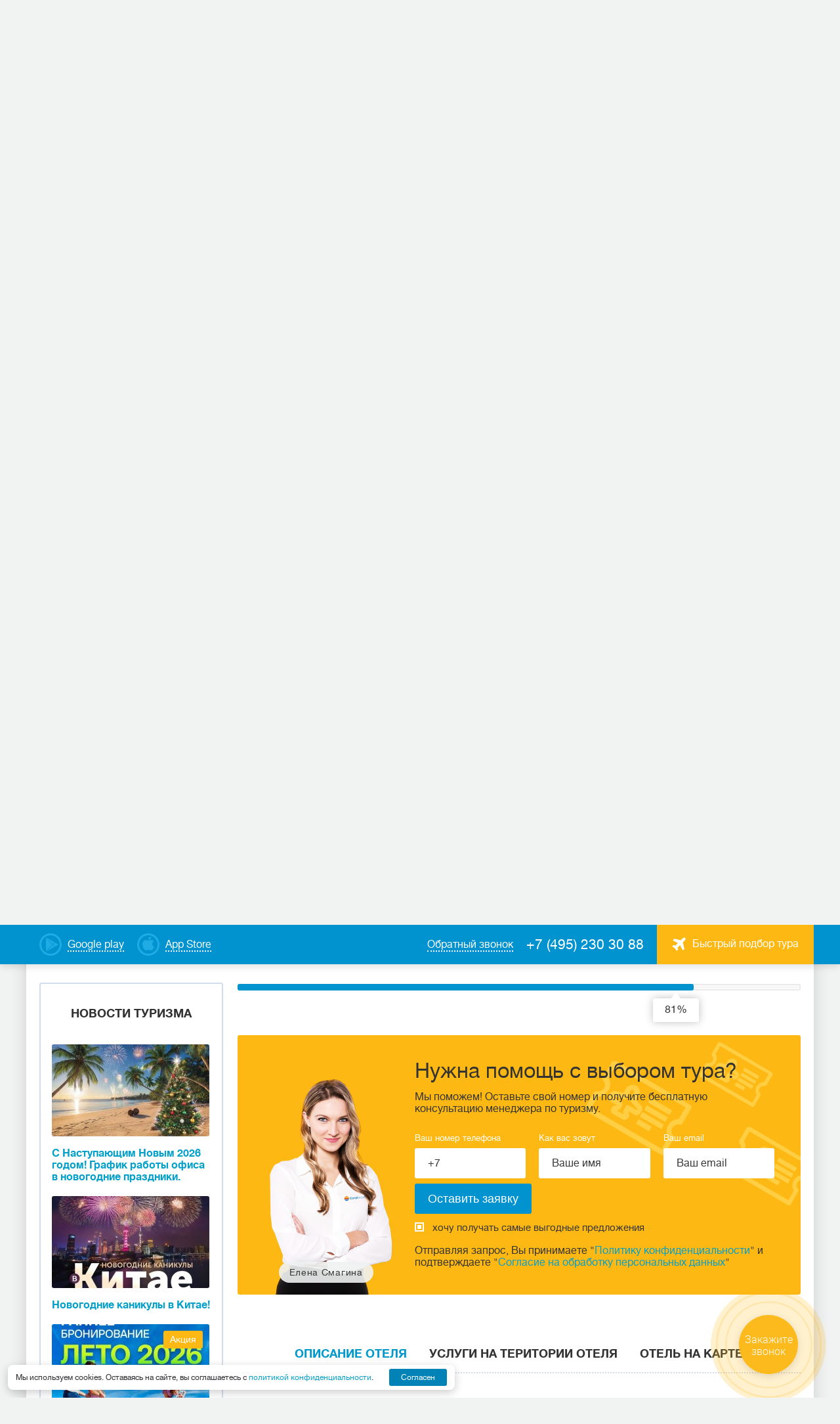

--- FILE ---
content_type: text/html; charset=utf-8
request_url: https://poisk-tour.com/countries/abhaziya/resorts/gagra/hotels/taminik
body_size: 40431
content:
<!DOCTYPE html>
<html lang="ru">
<head>
    <meta charset="utf-8" />
    <meta http-equiv="X-UA-Compatible" content="IE=edge" />
    <meta name="viewport" content="width=device-width, initial-scale=1" />
    <meta name="description" content="Туры в отель Taminik Гагра Абхазия 2026 - недорогие цены, описание, фото от турагентства Coral Travel, Москва. ☎: +7(495) 230-30-88." />
    <meta name="keywords" content="Отель, Taminik, Гагра, Абхазия, 2026, туры, цена, купить, заказать, отдых, стоимость, недорого, с перелетом, Москва, выбрать, подобрать, лучшие, дешевые, курорт, фотографии, фото, путевки, описание" />
    <title>Туры в отель Taminik, Гагра (Абхазия) – отдых, путевки, фото 2026, описание, цена от турагентства Coral Travel, Москва</title>
    <link type="text/css" href="https://fonts.googleapis.com/css?family=Roboto+Condensed:400,700|Roboto:400,400i,700,700i&amp;subset=cyrillic-ext&amp;display=swap" rel="stylesheet" />
    <link type="text/css" href="/css/plugins.min.css" rel="stylesheet" />
    <link type="text/css" href="/css/style.min.css?v=139609" rel="stylesheet" />
    <link type="text/css" href="/css/style_add_24.css?v=139740" rel="stylesheet" />
    <!-- HTML5 shim and Respond.js for IE8 support of HTML5 elements and media queries -->
        <!-- WARNING: Respond.js doesn't work if you view the page via file:// -->
        <!--[if lt IE 9]>
          <script src="https://oss.maxcdn.com/html5shiv/3.7.3/html5shiv.min.js"></script>
          <script src="https://oss.maxcdn.com/respond/1.4.2/respond.min.js"></script>
        <![endif]-->
    <link rel="canonical" href="https://poisk-tour.com/countries/abhaziya/resorts/gagra/hotels/taminik" />
    <meta name="yandex-verification" content="69657d79407d07c4" />
<!-- Yandex.Metrika counter -->
<script type="text/javascript" >
   (function(m,e,t,r,i,k,a){m[i]=m[i]||function(){(m[i].a=m[i].a||[]).push(arguments)};
   m[i].l=1*new Date();
   for (var j = 0; j < document.scripts.length; j++) {if (document.scripts[j].src === r) { return; }}
   k=e.createElement(t),a=e.getElementsByTagName(t)[0],k.async=1,k.src=r,a.parentNode.insertBefore(k,a)})
   (window, document, "script", "https://mc.yandex.ru/metrika/tag.js", "ym");

   ym(25918787, "init", {
        clickmap:true,
        trackLinks:true,
        accurateTrackBounce:true
   });
</script>
<noscript><div><img src="https://mc.yandex.ru/watch/25918787" style="position:absolute; left:-9999px;" alt="" /></div></noscript>
<!-- /Yandex.Metrika counter -->
    <link rel="icon" type="image/png" sizes="540x540" href="/favicon-540x540.png">
    <link rel="icon" type="image/png" sizes="96x96" href="/favicon-96x96.png">
    <link rel="icon" type="image/png" sizes="48x48" href="/favicon-48x48.png">
    <link rel="icon" type="image/png" sizes="32x32" href="/favicon-32x32.png">
    <link rel="icon" type="image/png" sizes="16x16" href="/favicon-16x16.png">
    <meta name="msapplication-TileColor" content="#ffffff">
    <meta name="theme-color" content="#ffffff">
</head>
<body>
<script type="text/javascript" id="recaptchav3" src="https://www.google.com/recaptcha/api.js?render=6Lc0sMYnAAAAAIpzscOTnNf-GdxkGLXCJ0tdrum7" data-key="6Lc0sMYnAAAAAIpzscOTnNf-GdxkGLXCJ0tdrum7" async="async"></script>
    

<div class="main-wrap">
<header class="header">
    <div class="header__top-menu">
        <div class="header__top-menu-wrap">
              
            <a href="https://www.rustore.ru/catalog/app/ru.mestamira" target="_blank" class="dashed-link dashed-link--color-white header__google-play">
                <span class="dashed-link__text">Google play</span>
            </a>
              
              
            <a href="https://apps.apple.com/ru/app/coral-travel-%D1%82%D1%83%D1%80%D0%B0%D0%B3%D0%B5%D0%BD%D1%82%D1%81%D1%82%D0%B2%D0%BE/id1483940119" target="_blank" class="dashed-link dashed-link--color-white header__app-store">
                <span class="dashed-link__text">App Store</span>
            </a>
              
              
            <a href="#" class="button button--color-orange button--font16 header__tour-selection-button" data-fancybox-form data-src="#popup-steps"><span class="icon icon__avia icon__avia--rmargin"></span><span class="header__tour-button-text">Быстрый подбор тура</span></a>
            <a href="tel:+74952303088" class="phone phone--color-white header__phone">+7 (495) 230 30 88</a>
            <a href="#" class="dashed-link dashed-link--color-white header__callback-link" data-fancybox-form data-src="#callback"><span class="dashed-link__text">Обратный звонок</span></a>
        </div>      
    </div>
    <div class="header__main-menu">
        <div class="grid-row header__header-grid">
            <div class="grid-row__grid-item lcenter header__logo-cont">
                <a href="https://poisk-tour.com/" class="logo header__logo"></a>
            </div>
            <div class="grid-row__grid-item lcenter header__logo-desc-cont">
                <div class="logo-desc header__logo-desc">Турагентство <span>Места Мира</span></div>
            </div>
            <div class="grid-row__grid-item rcenter header__nav-cont">
                <div class="mobile-menu-button"><span></span><span></span><span></span></div>
                <div class="nav-block">
                    <ul class="nav">
                          
                          
                        <li class="nav__menu">
                            <a href="/countries" class="nav__link">Cтраны</a>  
                            <div class="nav__submenu nav__submenu-mobile-hidden nav__submenu-countries">
                                <ul class="grid-row country-list-nav">
                                  
                                    <li class="grid-row__grid-item country-list__item"><a class="country-list__link" href="https://poisk-tour.com/countries/abhaziya"><span class="icon icon__flag-small" style="background-image: url(/workdir/countries/33/abhaziya_22_16.png);"></span><span class="country-list__name">Абхазия</span><span class="county-list__price">от 31 533 руб</span></a></li>
                                  
                                    <li class="grid-row__grid-item country-list__item"><a class="country-list__link" href="https://poisk-tour.com/countries/azerbaydzhan"><span class="icon icon__flag-small" style="background-image: url(/workdir/countries/33/azerbaijan-22-16.png);"></span><span class="country-list__name">Азербайджан</span><span class="county-list__price">от 49 979 руб</span></a></li>
                                  
                                    <li class="grid-row__grid-item country-list__item"><a class="country-list__link" href="https://poisk-tour.com/countries/armeniya"><span class="icon icon__flag-small" style="background-image: url(/workdir/countries/33/armeniya_22_16.png);"></span><span class="country-list__name">Армения</span><span class="county-list__price">от 48 024 руб</span></a></li>
                                  
                                    <li class="grid-row__grid-item country-list__item"><a class="country-list__link" href="https://poisk-tour.com/countries/bahreyn"><span class="icon icon__flag-small" style="background-image: url(/workdir/countries/33/bahrain-22-16.png);"></span><span class="country-list__name">Бахрейн</span><span class="county-list__price">от 102 926 руб</span></a></li>
                                  
                                    <li class="grid-row__grid-item country-list__item"><a class="country-list__link" href="https://poisk-tour.com/countries/belarus"><span class="icon icon__flag-small" style="background-image: url(/workdir/countries/33/belarus_22_16.png);"></span><span class="country-list__name">Беларусь</span><span class="county-list__price">от 38 168 руб</span></a></li>
                                  
                                    <li class="grid-row__grid-item country-list__item"><a class="country-list__link" href="https://poisk-tour.com/countries/venesuela"><span class="icon icon__flag-small" style="background-image: url(/workdir/countries/34/venezuela-22-16.png);"></span><span class="country-list__name">Венесуэла</span></a></li>
                                  
                                    <li class="grid-row__grid-item country-list__item"><a class="country-list__link" href="https://poisk-tour.com/countries/greece"><span class="icon icon__flag-small" style="background-image: url(/workdir/countries/00/gretsiya_22_16.png);"></span><span class="country-list__name">Греция</span><span class="county-list__price">от 115 334 руб</span></a></li>
                                  
                                    <li class="grid-row__grid-item country-list__item"><a class="country-list__link" href="https://poisk-tour.com/countries/dominikana"><span class="icon icon__flag-small" style="background-image: url(/workdir/countries/34/dominikana_22_16.png);"></span><span class="country-list__name">Доминикана</span><span class="county-list__price">от 415 768 руб</span></a></li>
                                  
                                    <li class="grid-row__grid-item country-list__item"><a class="country-list__link" href="https://poisk-tour.com/countries/egipet"><span class="icon icon__flag-small" style="background-image: url(/workdir/countries/34/egipet_22_16.png);"></span><span class="country-list__name">Египет</span><span class="county-list__price">от 63 692 руб</span></a></li>
                                  
                                    <li class="grid-row__grid-item country-list__item"><a class="country-list__link" href="https://poisk-tour.com/countries/india"><span class="icon icon__flag-small" style="background-image: url(/workdir/countries/00/indiya_22_16.png);"></span><span class="country-list__name">Индия</span><span class="county-list__price">от 82 273 руб</span></a></li>
                                  
                                    <li class="grid-row__grid-item country-list__item"><a class="country-list__link" href="https://poisk-tour.com/countries/indoneziya"><span class="icon icon__flag-small" style="background-image: url(/workdir/countries/34/indoneziya_22_16.png);"></span><span class="country-list__name">Индонезия</span><span class="county-list__price">от 138 182 руб</span></a></li>
                                  
                                    <li class="grid-row__grid-item country-list__item"><a class="country-list__link" href="https://poisk-tour.com/countries/katar"><span class="icon icon__flag-small" style="background-image: url(/workdir/countries/34/qatar-22-16.png);"></span><span class="country-list__name">Катар</span><span class="county-list__price">от 106 040 руб</span></a></li>
                                  
                                    <li class="grid-row__grid-item country-list__item"><a class="country-list__link" href="https://poisk-tour.com/countries/cyprus"><span class="icon icon__flag-small" style="background-image: url(/workdir/countries/00/kipr_22_16.png);"></span><span class="country-list__name">Кипр</span><span class="county-list__price">от 70 901 руб</span></a></li>
                                  
                                    <li class="grid-row__grid-item country-list__item"><a class="country-list__link" href="https://poisk-tour.com/countries/kuba"><span class="icon icon__flag-small" style="background-image: url(/workdir/countries/34/kuba_22_16.png);"></span><span class="country-list__name">Куба</span><span class="county-list__price">от 149 490 руб</span></a></li>
                                  
                                    <li class="grid-row__grid-item country-list__item"><a class="country-list__link" href="https://poisk-tour.com/countries/mavrikiy"><span class="icon icon__flag-small" style="background-image: url(/workdir/countries/34/mavrikiy_22_16.png);"></span><span class="country-list__name">Маврикий</span><span class="county-list__price">от 192 801 руб</span></a></li>
                                  
                                    <li class="grid-row__grid-item country-list__item"><a class="country-list__link" href="https://poisk-tour.com/countries/maldivy"><span class="icon icon__flag-small" style="background-image: url(/workdir/countries/34/maldivy_22_16.png);"></span><span class="country-list__name">Мальдивы</span><span class="county-list__price">от 160 292 руб</span></a></li>
                                  
                                    <li class="grid-row__grid-item country-list__item"><a class="country-list__link" href="https://poisk-tour.com/countries/uae"><span class="icon icon__flag-small" style="background-image: url(/workdir/countries/00/oae_22_16.png);"></span><span class="country-list__name">ОАЭ</span><span class="county-list__price">от 48 190 руб</span></a></li>
                                  
                                    <li class="grid-row__grid-item country-list__item"><a class="country-list__link" href="https://poisk-tour.com/countries/rossiya"><span class="icon icon__flag-small" style="background-image: url(/workdir/countries/01/rossiya_22_16.png);"></span><span class="country-list__name">Россия</span><span class="county-list__price">от 16 777 руб</span></a></li>
                                  
                                    <li class="grid-row__grid-item country-list__item"><a class="country-list__link" href="https://poisk-tour.com/countries/seyshely"><span class="icon icon__flag-small" style="background-image: url(/workdir/countries/34/seyshely_22_16.png);"></span><span class="country-list__name">Сейшелы</span><span class="county-list__price">от 177 830 руб</span></a></li>
                                  
                                    <li class="grid-row__grid-item country-list__item"><a class="country-list__link" href="https://poisk-tour.com/countries/tailand"><span class="icon icon__flag-small" style="background-image: url(/workdir/countries/01/tailand_22_16.png);"></span><span class="country-list__name">Таиланд</span><span class="county-list__price">от 110 802 руб</span></a></li>
                                  
                                    <li class="grid-row__grid-item country-list__item"><a class="country-list__link" href="https://poisk-tour.com/countries/tanzaniya"><span class="icon icon__flag-small" style="background-image: url(/workdir/countries/34/tanzania-22-16.png);"></span><span class="country-list__name">Танзания</span><span class="county-list__price">от 178 738 руб</span></a></li>
                                  
                                    <li class="grid-row__grid-item country-list__item"><a class="country-list__link" href="https://poisk-tour.com/countries/tunis"><span class="icon icon__flag-small" style="background-image: url(/workdir/countries/34/tunis_22_16.png);"></span><span class="country-list__name">Тунис</span><span class="county-list__price">от 136 881 руб</span></a></li>
                                  
                                    <li class="grid-row__grid-item country-list__item"><a class="country-list__link" href="https://poisk-tour.com/countries/turkey"><span class="icon icon__flag-small" style="background-image: url(/workdir/countries/01/turtsiya_22_16.png);"></span><span class="country-list__name">Турция</span><span class="county-list__price">от 35 631 руб</span></a></li>
                                  
                                    <li class="grid-row__grid-item country-list__item"><a class="country-list__link" href="https://poisk-tour.com/countries/shri-lanka"><span class="icon icon__flag-small" style="background-image: url(/workdir/countries/35/shrilanka_22_16.png);"></span><span class="country-list__name">Шри-Ланка</span><span class="county-list__price">от 140 316 руб</span></a></li>
                                  
                                </ul>
                                <div class="nav-callback-link"><a href="https://poisk-tour.com/countries" class="dashed-link"><span class="dashed-link__text">Все страны</span></a></div>
                            </div>
                        </li>
                          
                          
                          
                        <li class="nav__menu">                            
                            <a href="/rest-types/novogodnie-tury" class="nav__link">Зимний отдых</a>  
                              
                            <div class="nav__submenu nav__submenu-hotels">
                                <ul class="list nav-list">
                                  
                                    <li class="list__item nav-list__item"><a href="/countries/turkey/winter" class="nav-list__link">Зимний отдых в Турции</a></li>
                                  
                                    <li class="list__item nav-list__item"><a href="/countries/tailand/winter" class="nav-list__link">Зимний отдых в Таиланде</a></li>
                                  
                                    <li class="list__item nav-list__item"><a href="/countries/egipet/winter" class="nav-list__link">Зимний отдых в Египте</a></li>
                                  
                                    <li class="list__item nav-list__item"><a href="/countries/uae/winter" class="nav-list__link">Зимний отдых в ОАЭ</a></li>
                                  
                                    <li class="list__item nav-list__item"><a href="/countries/kuba/winter" class="nav-list__link">Зимний отдых на Кубе</a></li>
                                  
                                    <li class="list__item nav-list__item"><a href="/countries/shri-lanka/winter" class="nav-list__link">Зимний отдых на Шри-Ланке</a></li>
                                  
                                </ul>
                            </div>
                              
                        </li>
                          
                          
                          
                        <li class="nav__menu">                            
                            <a href="/information" class="nav__link">Туристам</a>  
                              
                            <div class="nav__submenu nav__submenu-hotels">
                                <ul class="list nav-list">
                                  
                                    <li class="list__item nav-list__item"><a href="/nazametkuturistam/kontakti" class="nav-list__link">Где купить</a></li>
                                  
                                    <li class="list__item nav-list__item"><a href="/information/kupit-tur-v-rassrochku-online" class="nav-list__link">Рассрочка Online</a></li>
                                  
                                    <li class="list__item nav-list__item"><a href="/information/tury-v-rassrochku" class="nav-list__link">Рассрочка в офисе</a></li>
                                  
                                    <li class="list__item nav-list__item"><a href="/information/o-turoperatore" class="nav-list__link">О туроператоре</a></li>
                                  
                                    <li class="list__item nav-list__item"><a href="/information/novosti-i-aktsii" class="nav-list__link">Новости и акции</a></li>
                                  
                                    <li class="list__item nav-list__item"><a href="/information/podarochnye-sertifikaty" class="nav-list__link">Подарочные сертификаты</a></li>
                                  
                                    <li class="list__item nav-list__item"><a href="/navigatsiya-po-saytu/goryaschie-tury" class="nav-list__link">Горящие туры</a></li>
                                  
                                    <li class="list__item nav-list__item"><a href="/information/email" class="nav-list__link">Подпишитесь на рассылку</a></li>
                                  
                                    <li class="list__item nav-list__item"><a href="/nazametkuturistam/personalnie-dannie" class="nav-list__link">Персональные данные</a></li>
                                  
                                    <li class="list__item nav-list__item"><a href="/information/soglasie-na-obrabotku-personalnyh-dannyh" class="nav-list__link">Согласие на обработку персональных данных</a></li>
                                  
                                </ul>
                            </div>
                              
                        </li>
                          
                          
                          
                        <li class="nav__menu">                            
                            <a href="/online-oplata" class="nav__link">Онлайн</a>  
                              
                        </li>
                          
                          
                          
                        <li class="nav__menu">                            
                            <a href="/poisk-tura" class="nav__link">Поиск тура</a>  
                              
                        </li>
                          
                          
                    </ul>
                    <div class="nav__menu-buttons">
                          
                        <a href="https://www.rustore.ru/catalog/app/ru.mestamira" target="_blank" class="dashed-link nav__google-play">
                            <span class="dashed-link__text">Google play</span>
                        </a>
                          
                          
                        <a href="https://apps.apple.com/ru/app/coral-travel-%D1%82%D1%83%D1%80%D0%B0%D0%B3%D0%B5%D0%BD%D1%82%D1%81%D1%82%D0%B2%D0%BE/id1483940119" target="_blank" class="dashed-link nav__app-store">
                            <span class="dashed-link__text">App Store</span>
                        </a>
                          
                          
                    </div>
                </div>
            </div>
        </div>
    </div>
</header>
  
<div class="tmit-nav">
    <a class="tmit-nav__link js-slide-to" href="#hotel_tours">
        <svg class="tmit-nav__icon" fill="currentColor" width="24" height="24" aria-hidden="true">
            <use xlink:href="#tmit-price">
        </svg>
        <span class="tmit-nav__text">Цены</span>
    </a>
    <a class="tmit-nav__link" href="#" data-fancybox-form data-src="#popup-steps">
        <svg class="tmit-nav__icon" fill="currentColor" width="24" height="24" aria-hidden="true">
            <use xlink:href="#tmit-calculator">
        </svg>
        <span class="tmit-nav__text">Рассчитать</span>
    </a>
    <a class="tmit-nav__link js-slide-to" href="#tabs_block" data-tabs-selector="description">
        <svg class="tmit-nav__icon" fill="currentColor" width="24" height="24" aria-hidden="true">
            <use xlink:href="#tmit-info">
        </svg>
        <span class="tmit-nav__text">Описание</span>
    </a>
    <a class="tmit-nav__link js-slide-to" href="#tabs_block" data-tabs-selector="map">
        <svg class="tmit-nav__icon" fill="currentColor" width="24" height="24" aria-hidden="true">
            <use xlink:href="#tmit-map">
        </svg>
        <span class="tmit-nav__text">Карта</span>
    </a>

    <svg width="0" height="0" style="position:absolute">
        <symbol viewBox="0 0 24 24" id="tmit-calculator" xmlns="http://www.w3.org/2000/svg">
            <path
                d="M17 3H7C5.3 3 4 4.3 4 6v12c0 1.7 1.3 3 3 3h10c1.7 0 3-1.3 3-3V6c0-1.7-1.3-3-3-3Zm1 15c0 .6-.4 1-1 1H7c-.6 0-1-.4-1-1V6c0-.6.4-1 1-1h10c.6 0 1 .4 1 1v12Z" />
            <path
                d="M9 14a1 1 0 1 0 0-2 1 1 0 0 0 0 2ZM12 14a1 1 0 1 0 0-2 1 1 0 0 0 0 2ZM15 14a1 1 0 1 0 0-2 1 1 0 0 0 0 2ZM9 17a1 1 0 1 0 0-2 1 1 0 0 0 0 2ZM12 17a1 1 0 1 0 0-2 1 1 0 0 0 0 2ZM15 17a1 1 0 1 0 0-2 1 1 0 0 0 0 2ZM15.5 7h-7c-.3 0-.5.2-.5.5v2c0 .3.2.5.5.5h7c.3 0 .5-.2.5-.5v-2c0-.3-.2-.5-.5-.5Z" />
        </symbol>
        <symbol viewBox="0 0 24 24" id="tmit-info" xmlns="http://www.w3.org/2000/svg">
            <path
                d="M12 11a1 1 0 0 0-1 1v4a1 1 0 0 0 2 0v-4a1 1 0 0 0-1-1Zm.38-3.92a1 1 0 0 0-.76 0 1 1 0 0 0-.33.21 1.15 1.15 0 0 0-.21.33 1 1 0 0 0 .21 1.09c.097.088.209.16.33.21A1 1 0 0 0 13 8a1.05 1.05 0 0 0-.29-.71 1 1 0 0 0-.33-.21ZM12 2a10 10 0 1 0 0 20 10 10 0 0 0 0-20Zm0 18a8 8 0 1 1 0-16.001A8 8 0 0 1 12 20Z" />
        </symbol>
        <symbol viewBox="0 0 24 24" id="tmit-map" xmlns="http://www.w3.org/2000/svg">
            <path
                d="M12 2a8 8 0 0 0-8 8c0 5.4 7.05 11.5 7.35 11.76a1 1 0 0 0 1.3 0C13 21.5 20 15.4 20 10a8 8 0 0 0-8-8Zm0 17.65c-2.13-2-6-6.31-6-9.65a6 6 0 1 1 12 0c0 3.34-3.87 7.66-6 9.65ZM12 6a4 4 0 1 0 0 8 4 4 0 0 0 0-8Zm0 6a2 2 0 1 1 0-4 2 2 0 0 1 0 4Z" />
        </symbol>
        <symbol viewBox="0 0 24 24" id="tmit-price" xmlns="http://www.w3.org/2000/svg">
            <path
                d="M14 4H9c-.6 0-1 .4-1 1v7H6c-.6 0-1 .4-1 1s.4 1 1 1h2v1H6c-.6 0-1 .4-1 1s.4 1 1 1h2v2c0 .6.4 1 1 1s1-.4 1-1v-2h3c.6 0 1-.4 1-1s-.4-1-1-1h-3v-1h4c2.8 0 5-2.2 5-5s-2.2-5-5-5Zm0 8h-4V6h4c1.7 0 3 1.3 3 3s-1.3 3-3 3Z" />
        </symbol>
        <symbol viewBox="0 0 24 24" id="tmit-review" xmlns="http://www.w3.org/2000/svg">
            <path
                d="M21.966 9.187a.994.994 0 0 0-.858-.665l-5.683-.825L12.88 2.56A.995.995 0 0 0 11.98 2a1.002 1.002 0 0 0-.899.56L8.535 7.687l-5.683.835a1.001 1.001 0 0 0-.808.675.989.989 0 0 0 .25.994l4.124 3.974-.999 5.643a.989.989 0 0 0 .4.993 1.002 1.002 0 0 0 1.048.07l5.113-2.653 5.093 2.663c.14.078.299.12.46.119a1.003 1.003 0 0 0 .988-1.182l-.998-5.643 4.124-3.975a.993.993 0 0 0 .32-1.013Zm-6.141 3.974a.993.993 0 0 0-.29.884l.72 4.163-3.756-1.987a1.003 1.003 0 0 0-.938 0l-3.755 1.987.719-4.163a.989.989 0 0 0-.29-.884l-2.996-2.98 4.205-.606a1.002 1.002 0 0 0 .758-.547l1.778-3.785 1.877 3.795a.994.994 0 0 0 .76.547l4.204.606-2.996 2.97Z" />
        </symbol>
    </svg>
</div>
<main class="main">
    <div class="promo-block promo-block__inner">
        <div class="block-bg" aria-hidden="true">
            <img src="" width="1200" height="260" alt="" class="lazyload" data-src="https://poisk-tour.com/workdir/countries/33/002003.jpg" />        </div>
        <div class="promo-block__item acenter promo-block__item-overlay">
            <div class="promo-block__item-wrap">
                <div class="promo-block__item-title">Выгодные предложения в Абхазию</div>
                <div class="promo-block__item-desc">от туристического оператора Coral Travel на Тверской</div>
            </div>
        </div>
    </div>
    
<div class="inner-wrap-full light-blue-background breadcrumbs-block">
    <ul class="breadcrumbs" itemscope="" itemType="https://schema.org/BreadcrumbList">
                    <li class="breadcrumbs__item" itemProp="itemListElement" itemscope="" itemType="https://schema.org/ListItem"><a href="/" class="breadcrumbs__link" itemProp="item"><span itemProp="name">Главная страница</span></a><meta itemProp="position" content="0"/></li>
                        <li class="breadcrumbs__item" itemProp="itemListElement" itemscope="" itemType="https://schema.org/ListItem"><a href="/countries" class="breadcrumbs__link" itemProp="item"><span itemProp="name">Cтраны</span></a><meta itemProp="position" content="1"/></li>
                        <li class="breadcrumbs__item" itemProp="itemListElement" itemscope="" itemType="https://schema.org/ListItem"><a href="https://poisk-tour.com/countries/abhaziya" class="breadcrumbs__link" itemProp="item"><span itemProp="name">Абхазия</span></a><meta itemProp="position" content="2"/></li>
                        <li class="breadcrumbs__item" itemProp="itemListElement" itemscope="" itemType="https://schema.org/ListItem"><a href="https://poisk-tour.com/countries/abhaziya/resorts" class="breadcrumbs__link" itemProp="item"><span itemProp="name">Курорты</span></a><meta itemProp="position" content="3"/></li>
                        <li class="breadcrumbs__item" itemProp="itemListElement" itemscope="" itemType="https://schema.org/ListItem"><a href="https://poisk-tour.com/countries/abhaziya/resorts/gagra" class="breadcrumbs__link" itemProp="item"><span itemProp="name">Гагра</span></a><meta itemProp="position" content="4"/></li>
                        <li class="breadcrumbs__item" itemProp="itemListElement" itemscope="" itemType="https://schema.org/ListItem"><a href="https://poisk-tour.com/countries/abhaziya/resorts/gagra/hotels" class="breadcrumbs__link" itemProp="item"><span itemProp="name">Отели</span></a><meta itemProp="position" content="5"/></li>
                        <li class="breadcrumbs__item"><span>Taminik</span></li>
                </ul>
</div>
  
    <div class="inner-wrap-full content-block" itemScope="" itemType="https://schema.org/Hotel">

        <meta itemProp="name" content="Туры в отель Taminik, Гагра (Абхазия) – отдых, путевки, фото 2026, описание, цена от турагентства Coral Travel, Москва"/><meta itemProp="description" content="Туры в отель Taminik Гагра Абхазия 2026 - недорогие цены, описание, фото от турагентства Coral Travel, Москва. ☎: +7(495) 230-30-88."/><meta itemProp="image" content="https://poisk-tour.com/i/p/134690_0_800_1200_1.jpg"/><meta itemProp="address" content="Абхазия, Гагра"/><meta itemProp="telephone" content=""/><div itemProp="starRating" itemScope="" itemType="https://schema.org/Rating"><meta itemProp="ratingValue" content=""/></div>
        <div class="sidebar-columns grid-row">
                        
            <div class="grid-row__grid-item sidebar">
            <div class="inner-wrapper">
                  
                <div class="sidebar__block">
                    <div class="border-block sidebar__block-simple sidebar__block-menu">
                        <div class="h4 align-center">Информация о Гаграх</div>
                        <ul class="list list__block-menu">
                          
                            <li class="list__item"><a class="list__link" href="https://poisk-tour.com/countries/abhaziya/resorts/gagra/hotels">Отели курорта</a></li>
                          
                            <li class="list__item"><a class="list__link" href="https://poisk-tour.com/countries/abhaziya/resorts/gagra/map">Карта курорта</a></li>
                          
                        </ul>
                    </div>
                </div>
                  
                  
                <div class="sidebar__block">
                    <div class="border-block holiday-type holiday-type__inner">
                        <div class="h4 align-center holiday-type__h4">Виды отдыха</div>
                        <ul class="grid-row list holiday-list holiday-list-inner">
                              
                            <li class="list__item holiday-list__item"><a class="list__link" href="https://poisk-tour.com/countries/abhaziya/resorts/gagra/family">Семейный отдых</a></li>
                              
                            <li class="list__item holiday-list__item"><a class="list__link" href="https://poisk-tour.com/countries/abhaziya/resorts/gagra/molodezhnyj">Молодежный отдых</a></li>
                              
                            <li class="list__item holiday-list__item"><a class="list__link" href="https://poisk-tour.com/countries/abhaziya/resorts/gagra/ekskursionnye">Экскурсионные туры</a></li>
                              
                            <li class="list__item holiday-list__item"><a class="list__link" href="https://poisk-tour.com/countries/abhaziya/resorts/gagra/otdyh-s-detmi">Туры с детьми</a></li>
                              
                        </ul>
                    </div>
                </div>
                  
                  
                <div class="sidebar__block">
                    <div class="border-block seasons-block seasons-block__inner">
                            <div class="h4 align-center">Сезонный отдых в Гаграх</div>
                            <div class="grid-row seasons-list__grid-row">
                              
                                  
                                <div class="grid-row__grid-item seasons-list__grid-item seasons-list__winter">
                                    <div class="h6 seasons-block__h6"><a class="list__link" href="https://poisk-tour.com/countries/abhaziya/resorts/gagra/winter">Зима</a></div>
                                      
                                    <ul class="list">
                                          
                                        <li class="list__item"><a class="list__link" href="https://poisk-tour.com/countries/abhaziya/resorts/gagra/december">Декабрь</a></li>
                                          
                                        <li class="list__item"><a class="list__link" href="https://poisk-tour.com/countries/abhaziya/resorts/gagra/january">Январь</a></li>
                                          
                                        <li class="list__item"><a class="list__link" href="https://poisk-tour.com/countries/abhaziya/resorts/gagra/february">Февраль</a></li>
                                          
                                    </ul>
                                      
                                </div>
                                  
                              
                                  
                                <div class="grid-row__grid-item seasons-list__grid-item seasons-list__spring">
                                    <div class="h6 seasons-block__h6"><a class="list__link" href="https://poisk-tour.com/countries/abhaziya/resorts/gagra/spring">Весна</a></div>
                                      
                                    <ul class="list">
                                          
                                        <li class="list__item"><a class="list__link" href="https://poisk-tour.com/countries/abhaziya/resorts/gagra/march">Март</a></li>
                                          
                                        <li class="list__item"><a class="list__link" href="https://poisk-tour.com/countries/abhaziya/resorts/gagra/april">Апрель</a></li>
                                          
                                        <li class="list__item"><a class="list__link" href="https://poisk-tour.com/countries/abhaziya/resorts/gagra/may">Май</a></li>
                                          
                                    </ul>
                                      
                                </div>
                                  
                              
                                  
                                <div class="grid-row__grid-item seasons-list__grid-item seasons-list__summer">
                                    <div class="h6 seasons-block__h6"><a class="list__link" href="https://poisk-tour.com/countries/abhaziya/resorts/gagra/summer">Лето</a></div>
                                      
                                    <ul class="list">
                                          
                                        <li class="list__item"><a class="list__link" href="https://poisk-tour.com/countries/abhaziya/resorts/gagra/june">Июнь</a></li>
                                          
                                        <li class="list__item"><a class="list__link" href="https://poisk-tour.com/countries/abhaziya/resorts/gagra/july">Июль</a></li>
                                          
                                        <li class="list__item"><a class="list__link" href="https://poisk-tour.com/countries/abhaziya/resorts/gagra/august">Август</a></li>
                                          
                                    </ul>
                                      
                                </div>
                                  
                              
                                  
                                <div class="grid-row__grid-item seasons-list__grid-item seasons-list__autumn">
                                    <div class="h6 seasons-block__h6"><a class="list__link" href="https://poisk-tour.com/countries/abhaziya/resorts/gagra/autumn">Осень</a></div>
                                      
                                    <ul class="list">
                                          
                                        <li class="list__item"><a class="list__link" href="https://poisk-tour.com/countries/abhaziya/resorts/gagra/september">Сентябрь</a></li>
                                          
                                        <li class="list__item"><a class="list__link" href="https://poisk-tour.com/countries/abhaziya/resorts/gagra/october">Октябрь</a></li>
                                          
                                        <li class="list__item"><a class="list__link" href="https://poisk-tour.com/countries/abhaziya/resorts/gagra/november">Ноябрь</a></li>
                                          
                                    </ul>
                                      
                                </div>
                                  
                              
                            </div>
                    </div>
                </div>
                  
                  
                <div class="sidebar__block">
                    <div class="border-block news-block news-block__inner">
                        <div class="h4 align-center news-block__h4">Новости туризма</div>
                        <div class="grid-row news-block__row">
                          
                            <div class="grid-row__grid-item news-block__item">
                                <div class="news-block__photo">
                                      
                                    <img src="" width="240" height="140" alt="" class="lazyload" data-src="/workdir/news/01/019b0202-cca8-76c3-8002-cdf7502dd073.jpg" />                                </div>
                                <a href="/information/novosti-i-aktsii/s-nastupayuschim-novym-2024-godom" class="news-block__header">С Наступающим Новым 2026 годом! График работы офиса в новогодние праздники.</a>  
                                <div class="news-block__text"></div>
                            </div>
                          
                            <div class="grid-row__grid-item news-block__item">
                                <div class="news-block__photo">
                                      
                                    <img src="" width="240" height="140" alt="" class="lazyload" data-src="/workdir/news/01/98683087-b88d-4287-9b3e-e9f06dc5aecd.jpg" />                                </div>
                                <a href="/information/novosti-i-aktsii/novogodnie-kanikuly-v-kitae" class="news-block__header">Новогодние каникулы в Китае!</a>  
                                <div class="news-block__text"></div>
                            </div>
                          
                            <div class="grid-row__grid-item news-block__item">
                                <div class="news-block__photo">
                                    <a href="/information/novosti-i-aktsii/broniruyte-leto-2026-so-skidkoy-do-50" class="news-block__badge button button-sm button--color-orange">Акция</a>  
                                    <img src="" width="240" height="140" alt="" class="lazyload" data-src="/workdir/news/01/0a96fdb5-43d8-4df8-acd2-411a12e4e4db.jpg" />                                </div>
                                <a href="/information/novosti-i-aktsii/broniruyte-leto-2026-so-skidkoy-do-50" class="news-block__header">Бронируйте лето 2026 со скидкой до 50%</a>  
                                <div class="news-block__text"></div>
                            </div>
                          
                        </div>
                        <div class="show-all">
                            <a class="show-all__link" href="https://poisk-tour.com/information/novosti-i-aktsii">Все новости и акции</a>
                        </div> 
                    </div>
                </div>
   
            </div>
            </div>  
  
            <div class="grid-row__grid-item sidebar-column-right">
                <div class="inner-wrapper">
                    
                <div class="inner-resort">
                    <div class="inner-resort__text">Абхазия, Гагра</div>
                      
                </div>
                <h1 class="h2 inner__h2">Taminik - Абхазия, Гагра</h1>
                <div class="hotel-album round">
                    <div class="fotorama" data-width="100%" data-ratio="86/45" data-fit="cover" data-arrows="always" data-loop="true" data-nav="thumbs" data-thumbwidth="170" data-thumbheight="107">
                      
                        <a href="//hotels.sletat.ru/i/f/134690_0.jpg"><img src="" data-src="//hotels.sletat.ru/i/p/134690_0_107_170_1.jpg" alt="Туры в отель Taminik" title="Туры в отель Taminik" width="170" height="107" class="lazyload"></a>
                      
                        <a href="//hotels.sletat.ru/i/f/134690_1.jpg"><img src="" data-src="//hotels.sletat.ru/i/p/134690_1_107_170_1.jpg" alt="Туры в отель Taminik" title="Туры в отель Taminik" width="170" height="107" class="lazyload"></a>
                      
                        <a href="//hotels.sletat.ru/i/f/134690_2.jpg"><img src="" data-src="//hotels.sletat.ru/i/p/134690_2_107_170_1.jpg" alt="Туры в отель Taminik" title="Туры в отель Taminik" width="170" height="107" class="lazyload"></a>
                      
                        <a href="//hotels.sletat.ru/i/f/134690_3.jpg"><img src="" data-src="//hotels.sletat.ru/i/p/134690_3_107_170_1.jpg" alt="Туры в отель Taminik" title="Туры в отель Taminik" width="170" height="107" class="lazyload"></a>
                      
                        <a href="//hotels.sletat.ru/i/f/134690_4.jpg"><img src="" data-src="//hotels.sletat.ru/i/p/134690_4_107_170_1.jpg" alt="Туры в отель Taminik" title="Туры в отель Taminik" width="170" height="107" class="lazyload"></a>
                      
                        <a href="//hotels.sletat.ru/i/f/134690_5.jpg"><img src="" data-src="//hotels.sletat.ru/i/p/134690_5_107_170_1.jpg" alt="Туры в отель Taminik" title="Туры в отель Taminik" width="170" height="107" class="lazyload"></a>
                      
                        <a href="//hotels.sletat.ru/i/f/134690_6.jpg"><img src="" data-src="//hotels.sletat.ru/i/p/134690_6_107_170_1.jpg" alt="Туры в отель Taminik" title="Туры в отель Taminik" width="170" height="107" class="lazyload"></a>
                      
                        <a href="//hotels.sletat.ru/i/f/134690_7.jpg"><img src="" data-src="//hotels.sletat.ru/i/p/134690_7_107_170_1.jpg" alt="Туры в отель Taminik" title="Туры в отель Taminik" width="170" height="107" class="lazyload"></a>
                      
                        <a href="//hotels.sletat.ru/i/f/134690_8.jpg"><img src="" data-src="//hotels.sletat.ru/i/p/134690_8_107_170_1.jpg" alt="Туры в отель Taminik" title="Туры в отель Taminik" width="170" height="107" class="lazyload"></a>
                      
                        <a href="//hotels.sletat.ru/i/f/134690_9.jpg"><img src="" data-src="//hotels.sletat.ru/i/p/134690_9_107_170_1.jpg" alt="Туры в отель Taminik" title="Туры в отель Taminik" width="170" height="107" class="lazyload"></a>
                      
                    </div>
                </div>

                <div class="grid-row hotel-desc">
                      
                    <div class="grid-row__grid-item hotel-desc__item hotel-desc__item-desc1">
                        <div class="h6">Описание отеля</div>
                        <ul class="hotel-desc-list">
                              
                            <li><strong>Сайт отеля: </strong>https://taminik.ru/</li>
                              
                              
                            <li><strong>Телефон: </strong>+7 900 254 36 15</li>
                              
                              
                            <li><strong>Email: </strong>info@taminik.ru</li>
                              
                              
                              
                        </ul>
                    </div>
                      
                    <div class="grid-row__grid-item hotel-desc__item hotel-desc__item-desc2">
                        <div class="h6">Описание отеля</div>
                        <ul class="hotel-desc-list">
                            <li><div class="icon icon__hotel-avia"></div>Авиаперелет</li>
                            <li><div class="icon icon__hotel-home"></div>Проживание в отеле</li>
                            <li><div class="icon icon__hotel-auto"></div>Трансфер</li>
                            <li><div class="icon icon__hotel-food"></div>Питание (на выбор)</li>
                            <li><div class="icon icon__hotel-heal"></div>Медицинская страховка</li>
                        </ul>
                    </div>
                    <div class="grid-row__grid-item hotel-desc__item hotel-desc__item-rate">
                        <div class="hotel-rate hotel-rate__inner border-block">
                              
                            <a href="#" class="dashed-link hotel-rate__link" data-fancybox-form data-src="#popup-steps">Подобрать тур в этот отель</a>
                            <div class="hotel-social">
                                <span class="hotel-social-name">Поделиться с друзьями</span>
                                <script type="text/javascript" src="//yastatic.net/es5-shims/0.0.2/es5-shims.min.js" charset="utf-8"></script>
                                <script type="text/javascript" src="//yastatic.net/share2/share.js" charset="utf-8"></script>
                                <div class="ya-share2" data-services="vkontakte,facebook,odnoklassniki,moimir,gplus,twitter" data-limit="3" style="display:inline-block;"></div>
                                <a id="fav" rel="sidebar" href="" title="Добавить в Избранное" onclick="javascript:return addFav();"></a>
                            </div>
                        </div>
                    </div>
                </div>
                
                <div id="tour_search_progress" class="search-progress" style="display:none;">
                    <div class="search-progress__bar" style="width: 0%;">
                        <div class="search-progress__percent">0%</div>
                    </div>
                    <div class="search-progress__bar-bg"></div>
                </div>
                
                  
                
                <div id="hotel_tours" data-hotel-sid="134690" data-url="https://poisk-tour.com/ajax/search/hotel_tours"></div>

                <div class="form-holder">
                                        <form id="geo_notours_form" data-goal="no_prices_hotel" action="https://poisk-tour.com/form-submit" method="post" class="search-block search-block-full search-block--hotel border-block" style="display:none;" data-scroll-auto="0" data-scroll-user="1" data-success="geo_notours_form">
                        <input type="hidden" name="form_id" value="geo_notours_form">
                        <input type="hidden" name="country_sid" value="1">
                        <div class="grid-row search-block__grid-row">
                            <div class="grid-row__grid-item grid-column search-block__column">
                                <div class="input-block search-block__input-block search-block__resort">
                                    <div class="input-label search-block__input-label">Откуда</div>
                                    <div class="input-content input-select search-block__input-content input__target">
                                        <select name="depcity_sid" class="input select2 search-block__input" style="width:100%;">
                          
                            <option value="832" selected=selected>из&nbsp;Москвы</option>
                          
                            <option value="1264">из&nbsp;С-Петербурга</option>
                          
                            <option value="1279">из&nbsp;Волгограда</option>
                          
                            <option value="1265">из&nbsp;Екатеринбурга</option>
                          
                            <option value="1266">из&nbsp;Казани</option>
                          
                            <option value="1268">из&nbsp;Н-Новгорода</option>
                          
                            <option value="1267">из&nbsp;Новосибирска</option>
                          
                            <option value="1278">из&nbsp;Омска</option>
                          
                            <option value="1271">из&nbsp;Самары</option>
                          
                            <option value="1272">из&nbsp;Челябинска</option>
                          
                                        </select>
                                    </div>
                                </div>
                            </div>
                            <div class="grid-row__grid-item grid-column search-block__column">
                                <div class="input-block search-block__input-block search-block__resort">
                                    <div class="input-label search-block__input-label">Курорт</div>
                                    <div class="input-content input-select search-block__input-content input__target">
                                        <select name="resort_sid" class="input select2 search-block__input" style="width:100%;">
                            <option value="">Выберите курорт</option>
                              
                            <option value="311" selected="selected">Гагра</option>
                              
                            <option value="356">Гудаута</option>
                              
                            <option value="887">Новый Афон</option>
                              
                            <option value="1053">Очамчыра</option>
                              
                            <option value="1099">Пицунда</option>
                              
                            <option value="6571">Сухум</option>
                              
                                        </select>
                                    </div>
                                </div>
                            </div>
                            <div class="grid-row__grid-item grid-column search-block__column">
                                <div class="input-block search-block__input-block search-block__dates">
                                    <div class="input-label search-block__input-label">Даты начала тура</div>
                                    <div class="input-content input-select search-block__input-content input__dates">
                                        <input type="text" name="dates" value="08.02 – 13.02" data-period="dates" class="input search-block__input" readonly="readonly">
                                        <input type="text" name="from_dates" value="08.02.2026" data-period="dates" class="single_date">
                                        <input type="text" name="to_dates" value="13.02.2026" data-period="dates" class="single_date">
                                    </div>
                                </div>
                            </div>
                        </div>

                        <div class="grid-row search-block__grid-row">
                            <div class="grid-row__grid-item grid-column search-block__column">
                                <div class="input-block search-block__input-block search-block__nights">
                                    <div class="input-label search-block__input-label">Ночей</div>
                                    <div class="input-label input-label-right search-block__input-label button search-block__nights-up active"><span style="font-size:16px;">±</span> 4</div>
                                    <input type="hidden" name="nights_plus_minus" value="4" />
                                    <div class="input-content input-select-blue input-select-blue--light search-block__input-content">
                                        <select name="nights" class="input select2 input__border-blue search-block__input changeable" style="width:100%;">
                          
                            <option value="2">2 ночи</option>
                          
                            <option value="3">3 ночи</option>
                          
                            <option value="4">4 ночи</option>
                          
                            <option value="5">5 ночей</option>
                          
                            <option value="6">6 ночей</option>
                          
                            <option value="7">7 ночей</option>
                          
                            <option value="8">8 ночей</option>
                          
                            <option value="9">9 ночей</option>
                          
                            <option value="10" selected="selected">10 ночей</option>
                          
                            <option value="11">11 ночей</option>
                          
                            <option value="12">12 ночей</option>
                          
                            <option value="13">13 ночей</option>
                          
                            <option value="14">14 ночей</option>
                          
                            <option value="15">15 ночей</option>
                          
                            <option value="16">16 ночей</option>
                          
                            <option value="17">17 ночей</option>
                          
                            <option value="18">18 ночей</option>
                          
                            <option value="19">19 ночей</option>
                          
                            <option value="20">20 ночей</option>
                          
                            <option value="21">21 ночь</option>
                                                                </select>
                                    </div>
                                    <input type="hidden" name="nights_min" value="0" class="nights nullable">
                                    <input type="hidden" name="nights_max" value="0" class="nights nullable">
                                </div>
                            </div>
                            <div class="grid-row__grid-item grid-column search-block__column">
                                <div class="input-block search-block__input-block  search-block__adults">
                                    <div class="input-label search-block__input-label">Взрослых</div>
                                    <div class="input-content search-block__input-content">
                                        <div class="icon icon__adults_up"></div>
                                        <div class="icon icon__adults_down"></div>
                                        <input name="adults" type="text" maxlength="2" value="2" class="input search-block__input search-block__input-adults">
                                    </div>
                                </div>
                            </div>
                            <div class="grid-row__grid-item grid-column search-block__column">
                                <div class="input-block search-block__input-block search-block__child">
                                    <div class="input-label search-block__input-label">Детей</div>
                                    <div class="input-content input-select search-block__input-content input__childs">
                                        <input type="text" name="kids" class="input input__kids search-block__input-kids" maxlength="2" value="0" readonly="readonly">
                                        <div class="kids__dropdown">
                                            <select id="select__kid" name="kid" class="input select2 input__border search-block__input" style="width:100%;">
                                                <option value="0">Добавить</option>
                                                <option>до года</option>
                                                <option value="1">1 год</option>
                                                <option value="2">2 года</option>
                                                <option value="3">3 года</option>
                                                <option value="4">4 года</option>
                                                <option value="5">5 лет</option>
                                                <option value="6">6 лет</option>
                                                <option value="7">7 лет</option>
                                                <option value="8">8 лет</option>
                                                <option value="9">9 лет</option>
                                                <option value="10">10 лет</option>
                                                <option value="11">11 лет</option>
                                                <option value="12">12 лет</option>
                                                <option value="13">13 лет</option>
                                                <option value="14">14 лет</option>
                                                <option value="15">15 лет</option>
                                                <option value="16">16 лет</option>
                                                <option value="17">17 лет</option>
                                            </select>
                                        </div>
                                    </div>
                                </div>
                            </div>
                        </div>

                        <div class="grid-row search-block__grid-row search-block__grid-row--accent-header">
                            <div class="grid-row__header">
                                <span class="grid-row__header-title h3">
                                    Мгновенный подбор тура из Москвы
                                </span>
                                <span class="grid-row__header-text">
                                    Бесплатный подбор тура специалистом центрального Московского офиса
                                </span>
                            </div>
                        </div>
                        <div class="grid-row search-block__grid-row search-block__grid-row--accent">
                            <div class="grid-row__grid-item grid-column search-block__column">
                                <input type="text" name="address" class="input search-block__input hidden">
                                <div class="input-block search-block__input-block">
                                    <div class="input-label search-block__input-label">Ваше имя</div>
                                    <div class="input-content search-block__input-content">
                                        <input type="text" name="name" class="input search-block__input input__border" required="required">
                                    </div>
                                </div>
                            </div>
                            <div class="grid-row__grid-item grid-column search-block__column">
                                <div class="input-block search-block__input-block">
                                    <div class="input-label search-block__input-label">Ваш e-mail</div>
                                    <div class="input-content search-block__input-content">
                                        <input type="email" name="email" class="input search-block__input input__border phone-email-group">
                                    </div>
                                </div>
                            </div>
                            <div class="grid-row__grid-item grid-column search-block__column">
                                <div class="input-block search-block__input-block">
                                    <div class="input-label search-block__input-label">Ваш номер телефона</div>
                                    <div class="input-content search-block__input-content">
                                        <input type="tel" name="phone" placeholder="+7" class="input input__phone search-block__input input__border phone-email-group">
                                    </div>
                                </div>
                            </div>
                        </div>
                        <div class="grid-row search-block__grid-row search-block__grid-row--accent-footer">
                            <textarea class="search-block-comment input search-block__input input__border" name="message"></textarea>
                            <div class="show-all show-all--search-block show-comment-wrapper">
                                <a class="show-all__link show-comment-link" href="#">Дополнительная информация</a>
                            </div>
                        </div>
                        <button type="submit" class="button button--search-block">отправить заявку на тур</button>
                                                <p class="search-block__policy-text"><span>Отправляя запрос, Вы принимаете
"</span><a data-fancybox-form data-src="#personal-data" href="#">Политику конфиденциальности</a><span>" и подтверждаете
"</span><a data-fancybox-form data-src="#personal-confirm" href="#">Согласие на обработку персональных данных</a><span>"</span></p>
                    </form>
                </div>
                
                </div>
                <div class="bg-form bg-form__inner bg-form--orange bg-form__inner_manager">
                    <div class="bg-form__img-part manager">
                        <div class="manager__img-wrap">
                            <img src="https://poisk-tour.com/workdir/form_managers/00/woman-orange1.png" alt="" width="270" height="360">
                        </div>
                        <span class="manager__name manager-name">Елена Смагина</span>
                    </div>
                    <div class="bg-form__mobile-wrap">
                        <div class="h3 bg-form__h3">Нужна помощь с выбором тура?</div>
                        <div class="bg-form__desc">Мы поможем! Оставьте свой номер и получите бесплатную консультацию менеджера по туризму.</div>
                        <form action="https://poisk-tour.com/form-submit" class="orange-form" data-goal="help-form">
                        <input type="hidden" name="form_id" value="help_form">
                        <div class="bg-form__row">
                            <div class="input-block bg-form___input-block">
                                <input name="address" type="text" class="input input__phone bg-form__input hidden">
                                <div class="input-label bg-form__input-label">Ваш номер телефона</div>
                                <div class="input-content">
                                    <input name="phone" type="text" placeholder="+7" class="input input__phone bg-form__input phone-email-group">
                                </div>
                            </div>
                            <div class="input-block bg-form___input-block">
                                <div class="input-label bg-form__input-label">Как вас зовут</div>
                                <div class="input-content">
                                    <input name="name" type="text" placeholder="Ваше имя" class="input bg-form__input">
                                </div>
                            </div>
                            <div class="input-block bg-form___input-block">
                                <div class="input-label bg-form__input-label">Ваш email</div>
                                <div class="input-content">
                                    <input name="email" type="text" placeholder="Ваш email" class="input bg-form__input phone-email-group">
                                </div>
                            </div>                            
                            <div class="input-block bg-form___input-block bg-form___submit-block">
                                <div class="input-content">
                                    <input type="submit" class="button bg-form__button bg-form__button-main" value="Оставить заявку">
                                </div>
                            </div>
                        </div>
                        <div class="bg-form__checkbox">
                            <label><input type="checkbox" name="subscribe" class="checkbox" checked="checked">хочу получать самые выгодные предложения</label>
                        </div>
                                                <div class="bg-form__policy"><span>Отправляя запрос, Вы принимаете
"</span><a data-fancybox-form data-src="#personal-data" href="#">Политику конфиденциальности</a><span>" и подтверждаете
"</span><a data-fancybox-form data-src="#personal-confirm" href="#">Согласие на обработку персональных данных</a><span>"</span></div>
                        </form>
                    </div>
                </div>
                <div class="tabs-block inner-wrapper">
                  
                <ul id="tabs_block" class="tabs-selector-block inner-tabs inner-tabs__hotel-page" data-active="inner-tabs__link--active">
                      
                    <li class="inner-tabs__item"><a href="#" class="tabs-selector inner-tabs__link inner-tabs__link--active" data-tab="description">Описание отеля</a></li>
                      
                      
                      
                    <li class="inner-tabs__item"><a href="#" class="tabs-selector inner-tabs__link" data-tab="services">Услуги на територии отеля</a></li>
                      
                      
                    <li class="inner-tabs__item"><a href="#" class="tabs-selector inner-tabs__link" data-tab="map">Отель на карте</a></li>
                      
                </ul>
                  
                                <div class="tabs-content" data-tab="description">
                    <script type="text/javascript">function receiveMessage(b){var a=document.getElementById("hotelDescriptionID");a.style.height=b.data+"px"}(function(){if(window.addEventListener){window.addEventListener("message",receiveMessage,false)}else{window.attachEvent("onmessage",receiveMessage)}})();</script><iframe id="hotelDescriptionID" src="https://hotels.sletat.ru/hotel_desc/?id=134690&cssStylesheet=https://poisk-tour.com/css/sletat-frame.css"></iframe>                </div>
                      
                  
                <div class="tabs-content" data-tab="services" style="display:none;">
                      
                    <p><strong>Парковка</strong>: Есть  
                    <p><strong>Удобства в номерах</strong>: Кондиционер, Телевизор, Холодильник, Душ, Кухня  
                    <p><strong>Услуги по чистке одежды</strong>: Прачечная  
                    <p><strong>Здоровье и красота</strong>: Сауна  
                    <p><strong>Курение</strong>: Места для курения  
                    <p><strong>Бассейн</strong>: Бассейн с подогревом  
                </div>
                  
                      
                <div class="tabs-content" data-tab="map" style="display:none;">
                    <div id="map" style="width: 100%; height: 500px;"></div>
<script>

let hotelMap;

window.addEventListener('load',() => {

    ymaps.ready(function() {

        const hotelName = 'Taminik',
              coords = [43.27035, 40.2759628],

                // Создаем карту с нужным центром.
                map = new ymaps.Map("map", {
                    center: coords,
                    zoom: 15
                }),

                placemark = new ymaps.Placemark(coords, {
                    hintContent: hotelName
                }, {
                    iconLayout: 'default#image',
                    //iconLayout: 'default#imageWithContent',
                    iconImageHref: 'https://poisk-tour.com/images/map_marker.png',
                    iconImageSize: [33, 43],
                    iconImageOffset: [-16, -43]
                });

        map.geoObjects.add(placemark);

        hotelMap = map;
    });
});
</script>                </div>
                  
                </div>
                <div class="bg-form bg-form__consult-inner">
                    <h2 class="h3 bg-form__h3">Бесплатный подбор тура в Абхазию</h2>
                    <div class="bg-form__desc">Мы поможем! Оставьте свой номер и получите бесплатную консультацию менеджера по туризму.</div>
                    <a href="#" class="button bg-form__button button--color-orange" data-fancybox-form data-src="#popup-steps">Оставить заявку</a>
                </div>
            </div>
        </div>
    </div>
</main>
<footer class="footer">
    <div class="inner-wrap-full">
        <div class="grid-row footer-row">
            <div class="grid-row__grid-item footer-row__item footer-row__item-1">
                <a href="https://poisk-tour.com/" class="logo footer__logo"></a>
                <div class="logo-desc logo-desc__footer"><a href="https://poisk-tour.com/">Горящие туры из Москвы</a> - от туристического агентства CoralTravel</div>
                <p class="cr">© 2007—2026. </p>
            </div>
              
            <div class="grid-row__grid-item footer-row__item footer-row__item-2">
                <div class="h5 footer-nav__h5">На заметку туристам</div>
                <ul class="list footer-nav">
                  
                    <li class="list__item footer-nav__item"><a href="/nazametkuturistam/o-kompanii" class="list__link">О компании</a></li>
                  
                    <li class="list__item footer-nav__item"><a href="/nazametkuturistam/kontakti" class="list__link">Контакты</a></li>
                  
                    <li class="list__item footer-nav__item"><a href="/nazametkuturistam/personalnie-dannie" class="list__link">Политика конфиденциальности и обработки персональных данных</a></li>
                  
                    <li class="list__item footer-nav__item"><a href="/information/soglasie-na-obrabotku-personalnyh-dannyh" class="list__link">Согласие на обработку персональных данных</a></li>
                  
                </ul>
            </div>
              
              
            <div class="grid-row__grid-item footer-row__item footer-row__item-3">
                <div class="h5 footer-nav__h5">Навигация по сайту</div>
                <ul class="list footer-nav">
                  
                    <li class="list__item footer-nav__item"><a href="/poisk-tura" class="list__link">Поиск тура</a></li>
                  
                    <li class="list__item footer-nav__item"><a href="/countries" class="list__link">Страны</a></li>
                  
                    <li class="list__item footer-nav__item"><a href="/navigatsiya-po-saytu/goryaschie-tury" class="list__link">Горящие туры</a></li>
                  
                    <li class="list__item footer-nav__item"><a href="/navigatsiya-po-saytu/zimniy-otdyh" class="list__link">Зимний отдых</a></li>
                  
                    <li class="list__item footer-nav__item"><a href="/navigatsiya-po-saytu/letniy-otdyh" class="list__link">Летний отдых</a></li>
                  
                </ul>
            </div>
              
              
            <div class="grid-row__grid-item footer-row__item  footer-row__item-4">
                <div class="contact-block contact-block__footer-phones">
                    <div class="icon icon__phone"></div>
                    <a href="tel:+74952303088" class="phone">+7 (495) 230 30 88</a>
                    <a class="dashed-link footer__callback-link" href="#" data-fancybox-form data-src="#callback">Обратный звонок</a>
                </div>
                <div class="contact-block">
                    <div class="icon icon__marker"></div>
                    <div class="adress">г. Москва, Козицкий пер, д. 1А, 1 этаж, офис 105.</div>
                      
                    <a class="dashed-link footer__callback-link" href="/nazametkuturistam/kontakti">Где купить тур</a>
                     
                </div>
            </div>
        </div>

        <div class="social footer__social">
          
            <a href="https://vk.com/coraltraveltverskaya" target="_blank" class="social__item"><span class="icon icon__vk"></span></a>
          
          
            <a href="https://t.me/Coraltravel_Tverskaya" target="_blank" class="social__item"><span class="icon icon__tg"></span></a>
                            <a href="https://zen.yandex.ru/coraltravel_tverskaya" target="_blank" class="social__item"><span class="icon icon__ya_dzen"></span></a>
                  
          
          
            <a href="https://www.rustore.ru/catalog/app/ru.mestamira" target="_blank" class="social__item"><span class="icon icon__gp"></span></a>
          
          
            <a href="https://apps.apple.com/ru/app/coral-travel-%D1%82%D1%83%D1%80%D0%B0%D0%B3%D0%B5%D0%BD%D1%82%D1%81%D1%82%D0%B2%D0%BE/id1483940119" target="_blank" class="social__item"><span class="icon icon__as"></span></a>
          
        </div>

        <!--noindex-->
        <div class="developer-block">
            <a rel="nofollow" href="https://www.telemark-it.ru" target="_blank">Разработка сайта</a> — Телемарк
        </div>
        <!--/noindex-->

        <div class="payments-list">
            <img class="payments-img" src="/images/payments/pk.png" alt="Pay Keeper" width="124" height="39">
            <img class="payments-img" src="/images/payments/visa.png" alt="Visa" width="79" height="25">
            <img class="payments-img" src="/images/payments/mc.png" alt="Mastercard" width="63" height="39">
            <img class="payments-img" src="/images/payments/mir.png" alt="Мир" width="84" height="25">
        </div>

    </div>
</footer>

    <style>
.tm-it-widget-cookie {
  --tm-it-widget-cookie-phones-max: 767.99px;
  --tm-it-widget-cookie-tables: 768px;
  --tm-it-widget-cookie-tables-max: 991.99px;
  --tm-it-widget-cookie-desktops: 992px;
  --tm-it-widget-cookie-bottom: 12px;
  --tm-it-widget-cookie-right: 12px;
  --tm-it-widget-cookie-left: 12px;
  --tm-it-widget-cookie-width: 100%;
  --tm-it-widget-cookie-font-size: 12px;
  --tm-it-widget-cookie-line-height: 1.375em;
  --tm-it-widget-cookie-padding: 0.5em 1em;
  --tm-it-widget-cookie-border-radius: 8px;
  --tm-it-widget-cookie-space-between: 0.5em;
  --tm-it-widget-cookie-color: #2a2a2f;
  --tm-it-widget-cookie-bg-color: #ffffff;
  --tm-it-widget-cookie-btn-color: #ffffff;
  --tm-it-widget-cookie-btn-bg-color: #0183b8;
  --tm-it-widget-cookie-btn-border-radius: 3px;
  --tm-it-widget-cookie-box-shadow-color: #2127350d;
  --tm-it-widget-cookie-box-shadow: rgba(0, 0, 0, 0) 0px 0px 0px 0px, rgba(0, 0, 0, 0) 0px 0px 0px 0px, rgba(0, 0, 0, 0.2) 0px 4px 14px 0px; }

.tm-it-widget-cookie {
  position: fixed;
  bottom: var(--tm-it-widget-cookie-bottom);
  left: var(--tm-it-widget-cookie-left);
/*  right: var(--tm-it-widget-cookie-right);*/
/*  width: var(--tm-it-widget-cookie-width);*/
  max-width: calc(100% - 12px * 2);
  margin: 0;
  padding: var(--tm-it-widget-cookie-padding);
  font-style: normal;
  font-variant: normal;
  font-weight: 400;
  font-size: var(--tm-it-widget-cookie-font-size);
  line-height: var(--tm-it-widget-cookie-line-height);
  letter-spacing: normal;
  font-family: inherit;
  color: var(--tm-it-widget-cookie-color);
  border-radius: var(--tm-it-widget-cookie-border-radius);
  background-color: var(--tm-it-widget-cookie-bg-color);
  box-shadow: var(--tm-it-widget-cookie-box-shadow);
  box-sizing: border-box;
  z-index: 2; }

.tm-it-widget-cookie.hidden {
  overflow: hidden;
  clip: rect(0 0 0 0);
  height: 1px;
  width: 1px;
  margin: -1px;
  padding: 0;
  border: 0;
  box-shadow: 0; }

.tm-it-widget-cookie * {
  box-sizing: inherit; }

.tm-it-widget-cookie__text {
  margin-right: auto;
  margin-left: auto;
  margin-bottom: var(--tm-it-widget-cookie-space-between); }

.tm-it-widget-cookie button {
  display: block;
  min-height: auto;
  min-width: 44px;
  margin-right: auto;
  margin-left: auto;
  padding: 0.25em 1.5em;
  font-style: normal;
  font-variant: normal;
  font-weight: 400;
  font-size: 1em;
  line-height: 20px;
  letter-spacing: normal;
  font-family: inherit;
  color: var(--tm-it-widget-cookie-btn-color);
  background-color: var(--tm-it-widget-cookie-btn-bg-color);
  border-width: 0;
  border-radius: var(--tm-it-widget-cookie-btn-border-radius);
  -webkit-appearance: none;
  -moz-appearance: none;
  appearance: none;
  cursor: pointer;
  outline-color: transparent;
  outline-style: solid;
  outline-width: 2px;
  outline-offset: -1px; }

.tm-it-widget-cookie button:active {
  opacity: 0.6; }

@media screen and (min-width: 768px) {
  .tm-it-widget-cookie__wrap {
    display: flex;
    justify-content: space-between;
    align-items: center; }
  .tm-it-widget-cookie__text {
    margin: 0 2em 0 0; }
  .tm-it-widget-cookie button {
    margin: 0; } }

@media (hover: hover) and (pointer: fine) {
  .tm-it-widget-cookie button {
    transition: outline-color 0.2s; }
  .tm-it-widget-cookie button:focus,
  .tm-it-widget-cookie button:hover {
    outline-color: var(--tm-it-widget-cookie-btn-bg-color); } }

@media screen and (max-width: 767.99px) {
  .tm-it-widget-cookie {
    --tm-it-widget-cookie-font-size: 12px;
    width: 100%;
  }
  .tm-it-widget-cookie button {
    font-size: 14px;
  }
  .tm-it-widget-cookie__text {
    text-align: center; } }

@media screen and (max-width: 800.99px) {
  .tmit-nav~.tm-it-widget-cookie {
    --tm-it-widget-cookie-bottom: 60px; } }
    </style>

    <div class="tm-it-widget-cookie hidden">
        <div class="tm-it-widget-cookie__wrap">
            <div class="tm-it-widget-cookie__text">
                Мы используем cookies. Оставаясь на сайте, вы соглашаетесь с <a href="/nazametkuturistam/personalnie-dannie" target="_blank">политикой конфиденциальности</a>.
            </div>

            <button type="button" data-days="30">
                Согласен
            </button>
        </div>
    </div>

    <script>
'use strict;'
const tmItWidgetCookie = document.querySelector(`.tm-it-widget-cookie`);

if (tmItWidgetCookie) {
    const btn = tmItWidgetCookie.querySelector(`button`);

    if (document.cookie.indexOf("informer_hide") === -1) {
        tmItWidgetCookie.classList.remove('hidden');

        btn.addEventListener('click', function (e) {
            let expires = new Date(),
                hostname = window.location.hostname,
                subdomain = /[^.]+/.exec(hostname)[0],
                days = parseInt(this.getAttribute('data-days')),
                seconds = parseInt(this.getAttribute('data-seconds')),
                domain = this.getAttribute('data-domain'),
                path = this.getAttribute('data-path'),
                sameSite = this.getAttribute('data-samesite'),
                secure = this.getAttribute('data-secure'),
                httpOnly = this.getAttribute('data-http-only');

            hostname = subdomain.toLowerCase() === 'www' ? hostname.substr(4) : hostname;
            days = isNaN(days) ? 0 : Math.max(0, days);
            expires.setTime(expires.getTime() + days * 24 * 60 * 60 * 1000);
            document.cookie = 'informer_hide=1'
                + (days ? '; expires=' + expires.toUTCString() : '')
                + (seconds ? '; max-age=' + seconds : '')
                + (domain ? '; domain=' + domain : '; domain=.' + hostname)
                + (path ? '; path=' + path : '; path=/')
                + (sameSite ? '; SameSite=' + sameSite : '')
                + (secure ? '; Secure' : '')
                + (httpOnly ? '; HttpOnly' : '')
            tmItWidgetCookie.classList.add('hidden');
        });
    }
    else if (!tmItWidgetCookie.classList.contains('hidden')) {
        tmItWidgetCookie.classList.add('hidden');
    }
};
    </script>

</div>

<div class="main-wrap main-wrap__ps">
        <span>
        Этот сайт защищен reCAPTCHA, к нему применяются
        <a href="https://policies.google.com/privacy" style="text-decoration:underline;color:inherit;" target="_blank">политика конфиденциальности</a>
        и <a href="https://policies.google.com/terms" style="color:inherit;text-decoration:underline;" target="_blank">условия обслуживания</a> Google.
    </span>
    <br>
        Данный интернет сайт носит исключительно информационный характер и вся информация на нем не является публичной офертой, определяемой положениями Статьи 437 (2) Гражданского кодекса Российской Федерации. Для получения подробной информации о наличии и стоимости, пожалуйста, обращайтесь к менеджерам по продажам.</div>


<!-- Basket Garantour widget -->
<div class="basket-frame__wrapper"><iframe id="basket__frame" src="https://basket.garantetour.ru/preload" style="width:100%;height:100%;"></iframe></div>
<!-- /Basket Garantour widget -->

<div style="display: none;">
    <div id="personal-data" class="popup-form">
        <div class="popup-form__wrap">        
            <div class="popup-form__desc align-left"><p><strong>1.&nbsp;Общие положения</strong><br />1.1.&nbsp;Настоящая Политика ООО &laquo;УТА Места Мира&raquo; (далее &ndash; Оператор, Организация) в отношении обработки персональных данных определяет цели, содержание и порядок обработки персональных данных, меры, направленные на защиту персональных данных, а также процедуры, направленные на выявление и предотвращение нарушений законодательства Российской Федерации в области персональных данных в Организации.<br />1.2.&nbsp;Настоящая Политика в отношении обработки персональных данных (далее &ndash; Политика) составлена в соответствии с ст. 7, п. 2 статьи 18.1 Федерального закона №152-ФЗ &laquo;О персональных данных&raquo; от 27 июля 2006 г., ст. 86 Трудового кодекса Российской Федерации, ст. 152.2. Гражданского кодекса Российской Федерации, а также иными нормативно-правовыми актами Российской Федерации в области защиты и обработки персональных данных и действует в отношении всех персональных данных (далее &ndash; Данные), которые Организация может получить от субъекта персональных данных, потребителя или иного заказчика, являющегося стороной договорных отношений по договору о реализации туристского продукта и (или) туристских услуг, контрагентов Организации, заключивших с Организацией гражданско-правовой договор,&nbsp; пользователей сайта https://www.poisk-tour.com/ (далее &ndash; &laquo;сайт&raquo;), содержащего сведения об услугах Оператора, а также от субъекта персональных данных, состоящего с Оператором в отношениях, регулируемых трудовым законодательством (далее &ndash; Работник).<br />1.3.&nbsp;Оператор обеспечивает защиту обрабатываемых персональных данных от несанкционированного доступа и разглашения, неправомерного использования или утраты в соответствии с требованиями Федерального закона №152-ФЗ &laquo;О персональных данных&raquo; от 27 июля 2006 г.<br />1.4.&nbsp;Оператор ООО &laquo;УТА Места Мира&raquo; (ИНН/ОГРН 9710041047/ 5177746132295) находится по адресу: 125009, г. Москва, вн. тер.г. муниципальный округ Тверской, пер. Козицкий д. 1А, помещение 1А.<br />1.5.&nbsp;Настоящая Политика и изменения к ней утверждаются Генеральным директором ООО &laquo;УТА Места Мира&raquo; и вводятся приказом. Все сотрудники ООО &laquo;УТА Места Мира&raquo; должны быть ознакомлены под подпись с данной Политикой и изменениями к ней. Настоящая Политика является обязательной для исполнения всеми сотрудниками ООО &laquo;УТА Места Мира&raquo;, имеющими доступ к персональным данным.<br />1.6.&nbsp;ООО &laquo;УТА Места Мира&raquo; с целью обеспечения неограниченного доступа к настоящему документу, определяющему политику ООО &laquo;УТА Места Мира&raquo; в отношении обработки персональных данных и в сфере реализуемых мер по защите персональных данных, размещает текст настоящей Политики на официальном сайте ООО &laquo;УТА Места Мира&raquo; https://www.poisk-tour.com/&nbsp; (далее &ndash; &laquo;Сайт&raquo;).<br />1.7.&nbsp;Сайт может содержать гиперссылки на другие веб-сайты, предоставленные третьими лицами. Оператор не контролирует и не несет ответственности за сайты третьих лиц, на которые пользователь может перейти по ссылкам, доступным на сайте. После того как пользователь покинул сайты, Оператор не несет ответственности за защиту и конфиденциальность любой информации, которую предоставляет пользователь как субъект персональных данных и персональной информации. Субъект персональных данных должен проявлять осторожность и знакомиться с соответствующей политикой конфиденциальности веб-сайта, который он посещает.<br />1.8.&nbsp;ООО &laquo;УТА Места Мира&raquo; оставляет за собой право вносить необходимые изменения в Политику при изменении действующего законодательства РФ и условий своей деятельности.<br /><br /><strong>2.&nbsp;Основные понятия</strong><br />2.1.&nbsp;В настоящей Политике используются следующие основные понятия:<br />Персональные данные - любая информация, относящаяся к прямо или косвенно определенному или определяемому физическому лицу (субъекту персональных данных). Такой информацией, в частности, являются фамилия, имя, отчество, год, месяц, дата рождения, адрес, семейное положение, социальное положение, имущественное положение, образование, профессия, доходы, иные сведения, относящиеся к субъекту персональных данных.<br />Конфиденциальная персональная информация &ndash; информация, которая может обрабатываться при посещении Сайта, которая автоматически передается сервисам Сайта в процессе их использования с помощью установленного на устройстве субъекта персональных данных программного обеспечения с использованием файлов cookie (метрических программ).<br />Оператор &ndash; юридическое или физическое лицо, самостоятельно или совместно с другими лицами организующее и (или) осуществляющее обработку персональных данных, а также определяющее цели обработки персональных данных, состав персональных данных, подлежащих обработке, действия (операции), совершаемые с персональными данными.<br />Обработка персональных данных &ndash; любое действие (операция) или совокупность действий (операций), совершаемых с использованием средств автоматизации или без использования таких средств с персональными данными, включая сбор, запись, систематизацию, накопление, хранение, уточнение (обновление, изменение), извлечение, использование, передачу (распространение, предоставление, доступ), обезличивание, блокирование, удаление, уничтожение персональных данных.<br />Автоматизированная обработка персональных данных &ndash; обработка персональных данных с помощью средств вычислительной техники.<br />Информационная система персональных данных &ndash; совокупность содержащихся в базах данных персональных данных и обеспечивающих их обработку информационных технологий и технических средств.<br />Общедоступные персональные данные &ndash; персональные данные, размещённые субъектом персональных данных в общедоступных источниках персональных данных (в том числе справочниках, адресных книгах), доступ к которым предоставлен неограниченному кругу лиц, либо персональные данные, размещённые в общедоступных источниках персональных данных на основании письменного согласия субъекта персональных данных.<br />Распространение персональных данных &ndash; действия, направленные на раскрытие персональных данных неопределенному кругу лиц.<br />Предоставление персональных данных - действия, направленные на раскрытие персональных данных определенному лицу или определенному кругу лиц.<br />Блокирование персональных данных &ndash; временное прекращение обработки персональных данных (за исключением случаев, если обработка необходима для уточнения персональных данных).<br />Обезличивание персональных данных &ndash; действия, в результате которых становится невозможным без использования дополнительной информации определить принадлежность персональных данных конкретному субъекту персональных данных.<br />Уничтожение персональных данных &ndash; действия, в результате которых становится невозможным восстановить содержание персональных данных в информационной системе персональных данных и (или) в результате которых уничтожаются материальные носители персональных данных.<br />Трансграничная передача персональных данных &ndash; передача персональных данных на территорию иностранного государства органу власти иностранного государства, иностранному физическому лицу или иностранному юридическому лицу.<br />Файлы cookie &mdash; фрагмент данных, которые Сайт запрашивает у браузера, используемого на персональном компьютере или мобильном устройстве Пользователя, которые отражают предпочтения Пользователя и его действия на Сайте, а также сведения об используемом Пользователем оборудовании, дате и времени посещения Сайта.<br />2.2.&nbsp;Обработка персональных данных в Организации выполняется с использованием средств автоматизации или без использования таких средств и включает сбор, запись, систематизацию, накопление, хранение, уточнение (обновление, изменение), извлечение, использование, передачу (распространение, предоставление, доступ), обезличивание, блокирование, удаление, уничтожение персональных данных субъектов персональных данных, персональные данные которых обрабатываются в Организации.&nbsp;<br />2.3.&nbsp;Обработка персональных данных без использования средств автоматизации может осуществляться в виде документов на бумажных носителях и в электронном виде (файлы, базы данных) на электронных носителях информации.<br />2.4.&nbsp;Категории субъектов персональных данных, которые обрабатываются Оператором:&nbsp;<br />2.4.1.&nbsp;Работники &ndash; физические лица, кандидаты на работу, работники, члены их семей, бывшие работники, а также иные лица, персональные данные которых Организация обязана обрабатывать в соответствии с трудовым законодательством;<br />2.4.2.&nbsp;Клиенты &ndash; физические лица, заказчики туристских продуктов и (или) отдельных туристских услуг или иные физические лица, имеющие намерение заказать или приобрести либо заказывающие, приобретающие туристские услуги от имени потребителя (туриста), в том числе законные представители несовершеннолетнего потребителя (туриста);<br />2.4.3.&nbsp;Клиенты &ndash; физические лица, туристы, использующие туристские продукты и услуги исключительно для личных и иных нужд, не связанных с осуществлением предпринимательской деятельности;<br />2.4.4.&nbsp;Контрагенты &ndash; физические лица (субъекты персональных данных), заключающие или намеревающиеся заключить гражданско-правовой договор с Оператором;<br />2.4.5.&nbsp;&nbsp;Пользователи &ndash; физические лица, пользователи Сайта Организации в информационно&shy;телекоммуникационной сети &laquo;Интернет&raquo; - физические лица, желающие получить информацию в отношении оказываемых Организацией услуг или заключить договор о реализации туристского продукта и (или) туристских услуг.<br /><br /><strong>3.&nbsp;Цели обработки персональных данных и соответствующие им перечни обрабатываемых персональных данных</strong><br />3.1.&nbsp;&nbsp; Персональные данные субъектов персональных данных, указанных в подпункте 2.4.1. пункта 2 настоящей Политики, обрабатываются в целях:<br />- обеспечения Оператором трудового законодательства;<br />- содействия работникам в трудоустройстве;<br />- получения образования и продвижения по службе;<br />- обеспечения личной безопасности работников;<br />- контроля количества и качества выполняемой работы;<br />- обеспечения сохранности имущества;<br />- обеспечения установленных законодательством РФ условий труда, гарантий и компенсаций.<br />3.1.1.&nbsp;Персональные данные работников, обрабатываемые Организацией в целях, указанных в п. 3.1.:<br />-&nbsp;фамилия, имя, отчество (при наличии) (в том числе прежние фамилии, имена и (или) отчества (при наличии), в случае их изменения);<br />-&nbsp;дата и место рождения;<br />-&nbsp;сведения о гражданстве;<br />-&nbsp;вид, серия, номер документа, удостоверяющего личность гражданина РФ, наименование органа, код подразделения органа, выдавшего его, дата выдачи;&nbsp;<br />-&nbsp;вид, серия, номер документа, удостоверяющего личность гражданина РФ за пределами РФ, наименование органа, выдавшего его, дата выдачи;&nbsp;<br />-&nbsp;адрес места жительства, дата регистрации по месту жительства (месту пребывания); |&nbsp;<br />-&nbsp;номер телефона, адрес электронной почты;&nbsp;<br />-&nbsp;сведения, содержащиеся в страховом свидетельстве обязательного пенсионного&nbsp;<br />страхования или документе, подтверждающем регистрацию в системе индивидуального (персонифицированного) учета;<br />-&nbsp;идентификационный номер налогоплательщика;&nbsp;<br />-&nbsp;реквизиты страхового медицинского полиса обязательного медицинского страхования;&nbsp;<br />-&nbsp;реквизиты свидетельства о государственной регистрации актов гражданского состояния;&nbsp;<br />-&nbsp;сведения о семейном положении, составе семьи;<br />-&nbsp;сведения о трудовой деятельности, включая работу по совместительству, предпринимательскую и иную деятельность, военную службу;&nbsp;<br />-&nbsp;отношение к воинской обязанности, сведения о воинском учете и реквизиты документов воинского учета (серия, номер, дата выдачи документов воинского учета, наименование органов, выдавших их);&nbsp;<br />-&nbsp;сведения об образовании с указанием наименования образовательной организации, года ее окончания, квалификации, специальности и (или) направления подготовки, наименования и реквизитов документа об образовании;&nbsp;<br />-&nbsp;сведения о владении иностранными языками и языками народов Российской Федерации;&nbsp;<br />-&nbsp;сведения о наличии либо отсутствии заболевания, препятствующего осуществлению трудовой функции;&nbsp;<br />-&nbsp;фотография;<br />-&nbsp;номер расчетного счета;&nbsp;<br />-&nbsp;номер банковской карты;&nbsp;<br />-&nbsp;иные сведения, которые субъект персональных данных пожелал сообщить о себе и которые отвечают целям обработки персональных данных, указанным в пункте 3.2. настоящей Политики.<br />3.1.2.&nbsp;Документами Организации, которые содержат персональные данные работников, являются:<br />-&nbsp;комплекты документов, сопровождающих процесс оформления трудовых отношений при приеме на работу, переводе, увольнении;<br />-&nbsp;комплекты материалов по анкетированию, тестированию, проведению собеседований с кандидатом на должность;<br />-&nbsp;подлинники и копии приказов (распоряжений) по кадрам;<br />-&nbsp;личные дела, трудовые книжки, сведения о трудовой деятельности работников;<br />-&nbsp;дела, содержащие материалы аттестаций работников;<br />-&nbsp;дела, содержащие материалы внутренних расследований;<br />-&nbsp;справочно-информационный банк данных по персоналу (картотеки, журналы);<br />-&nbsp;копии отчетов, направляемых в государственные контролирующие органы.<br />3.2.&nbsp;Персональные данные субъектов персональных данных, указанных в подпункте 2.4.2. пункта 2 настоящей Политики, обрабатываются в целях:<br />- осуществления гражданско-правовых отношений, в том числе связанных с подготовкой, заключением и исполнением обязательств в рамках договоров о реализации туристского продукта и (или) туристских услуг, обеспечением предоставления услуг, входящих в состав туристского продукта и или услуг;<br />3.2.1.&nbsp;Персональные данные клиентов, обрабатываемые Организацией в целях, указанных в п. 3.2.:<br />- фамилия, имя, отчество (при наличии);<br />- вид, серия, номер документа, удостоверяющего личность гражданина РФ, наименование органа, код подразделения органа, выдавшего его, дата выдачи;&nbsp;<br />- адрес места жительства, дата регистрации по месту жительства (месту пребывания);&nbsp;<br />- адрес фактического проживания;<br />- номер телефона, адрес электронной почты;<br />- почтовый адрес.&nbsp;<br />3.2.2.&nbsp;Документами Организации, которые содержат персональные данные клиентов, указанных в подпункте 2.4.2. пункта 2 настоящей Политики, являются:<br />- копия паспорта или иного документа, удостоверяющего личность;<br />- договор о реализации туристского продукта и (или) отдельных услуг;<br />- иные документы, подтверждающие право клиентов на получение туристских услуг, входящих в состав туристского продукта (ваучер, путёвка, авиа и ж/д билет, страховой полис и т.п.).<br />3.3.&nbsp;Персональные данные субъектов персональных данных, указанных в подпункте 2.4.3. пункта 2 настоящей Политики, обрабатываются в целях:<br />- осуществления гражданско-правовых отношений, связанных с исполнением обязательств в рамках договоров о реализации туристского продукта и (или) туристских услуг, в том числе: бронированием туристских услуг, оформлением документов, необходимых для потребления услуг, предоставлением и/или обеспечением предоставления услуг, входящих в состав туристского продукта.<br />3.3.1.&nbsp;Персональные данные клиентов, обрабатываемые Организацией в целях, указанных в п. 3.3.:<br />-&nbsp;фамилия, имя, отчество (при наличии) на русском языке;<br />-&nbsp;фамилия, имя в латинской транскрипции, как они указаны в заграничном паспорте;<br />-&nbsp;год, месяц и число рождения клиента;<br />-&nbsp;место рождения;<br />-&nbsp;гражданство в настоящее время (при необходимости &ndash; гражданство при рождении);<br />-&nbsp;пол;&nbsp; &nbsp;&nbsp;<br />-&nbsp;данные об общегражданском паспорте РФ (серия и номер общероссийского паспорта, дата его выдачи, наименование органа, выдавшего паспорт, срок действия общероссийского паспорта либо свидетельства о рождении);<br />-&nbsp;данные о заграничном паспорте РФ (серия и номер заграничного паспорта, дата его выдачи, наименование органа, выдавшего паспорт, срок действия);<br />-&nbsp;данные свидетельства о рождении (для несовершеннолетних граждан);<br />-&nbsp;адрес регистрации;<br />-&nbsp;фактический адрес проживания;<br />-&nbsp;адрес электронной почты;<br />-&nbsp;домашний и контактный (мобильный) телефоны;<br />-&nbsp;дополнительные сведения, представленные по собственному желанию туристом.&nbsp;&nbsp;<br />Дополнительная информация, запрашиваемая консульскими службами посольства страны планируемого посещения при необходимости получения в интересах клиента визы в посольстве страны планируемого пребывания (п.п.5. п.1.; п.4. ст.6. Федерального закона &laquo;О персональных данных&raquo;), либо страховыми компаниями в интересах заключения договора, выгодоприобретателем по которому является клиент, которая может включать:<br />-&nbsp;фамилию, имя отца; фамилию, имя матери;<br />-&nbsp;данные о работодателе и работе (наименование, адрес и телефон работодателя, должность в настоящее время, размер заработной платы);<br />-&nbsp;данные об учебном заведении &ndash; для школьников и студентов (наименование, адрес и телефон учебного заведения);<br />-&nbsp;изображение (фотография) клиента;<br />-&nbsp;сведения о получении пенсии и о том, кто оплачивает поездку пенсионеру (для пенсионеров);<br />-&nbsp;даты прошлых выездов в страну планируемого посещения или в группу определенных стран;<br />-&nbsp;сведения о прошлых депортациях из страны планируемого посещения либо иных нарушениях законодательства иностранных государств;<br />-&nbsp; &nbsp;копии претензий и исковых заявлений, относящиеся к клиентам;<br />-&nbsp;другие требуемые сведения, определяемые консульскими службами посольства страны планируемого посещения.<br />3.3.2.&nbsp;Документами Организации, которые содержат персональные данные клиентов, указанных в подпункте 2.4.3. пункта 2 настоящей Политики, являются:<br />- копия паспорта или иного документа, удостоверяющего личность;<br />- паспорт, удостоверяющий личность гражданина за пределами территории РФ;<br />- свидетельство о рождении;<br />- комплекты документов, сопровождающих процесс оформления визы;<br />- договор о реализации туристского продукта и (или) отдельных услуг;<br />- иные документы, подтверждающие право клиентов на получение туристских услуг, входящих в состав туристского продукта (ваучер, путёвка, авиа и ж/д билет, страховой полис и т.п.).<br />3.4.&nbsp;Персональные данные субъектов персональных данных, указанных в подпункте 2.4.4. пункта 2 настоящей Политики, обрабатываются в целях:<br />- подготовки, заключения и исполнения гражданско-правовых договоров.<br />3.4.1.&nbsp;&nbsp;Персональные данные контрагентов, обрабатываемые Организацией в целях, указанных в п. 3.4.:<br />- фамилия, имя, отчество (при наличии);<br />- вид, серия, номер документа, удостоверяющего личность гражданина РФ, наименование органа, код подразделения органа, выдавшего его, дата выдачи;&nbsp;<br />- сведения об идентификационном номере налогоплательщика;<br />- адрес места жительства, дата регистрации по месту жительства (месту пребывания);&nbsp;<br />- адрес фактического проживания;<br />- сведения о трудовом и общем стаже;&nbsp; &nbsp;&nbsp;<br />- номер телефона, адрес электронной почты;<br />- почтовый адрес;<br />- дополнительные сведения, представленные субъектом персональных данных (контрагентом) по собственному желанию.&nbsp;<br />3.4.2.&nbsp;Документами Организации, которые содержат персональные данные контрагентов, указанных в подпункте 2.4.4. пункта 2 настоящей Политики, являются:<br />- копия паспорта или иного документа, удостоверяющего личность;<br />- копия доверенности;<br />- уставные документы;<br />- выписки из ЕГРИП, ЕГРЮЛ;<br />- копии разрешительных документов (патенты, лицензии, справки, разрешения и т.п.);<br />- данные, находящиеся в государственных реестрах;<br />- договоры, заключаемые между Организацией и контрагентами;<br />- иные документы, предоставленные контрагентами с целью подготовки, заключения и исполнения гражданско-правовых договоров.<br />3.5.&nbsp;Персональные данные субъектов персональных данных, указанных в подпунктах 2.4.2., 2.4.3., 2.4.4. пункта 2 настоящей Политики, обрабатываются в целях:<br />- установления с субъектами персональных данных обратной связи путем осуществления прямых контактов, предоставления консультационной, организационной, технической и клиентской поддержки.<br />3.5.1.&nbsp;&nbsp;Персональные данные клиентов и контрагентов, обрабатываемые Организацией в целях, указанных в п. 3.5.:<br />- фамилия, имя, отчество (при наличии);<br />- номер телефона, адрес электронной почты;<br />- почтовый адрес.&nbsp;<br />3.5.2.&nbsp;Документами Организации, которые содержат персональные данные клиентов и контрагентов, используемые для целей, установленных пунктом 3.5. настоящей Политики, являются:<br />- договоры/копии договоров, заключенных клиентами и контрагентами с Организацией;<br />-&nbsp; сформированные Организацией электронные базы данных.<br />3.6.&nbsp;Персональные данные субъектов персональных данных, указанных в подпунктах 2.4.2., 2.4.3., 2.4.4. пункта 2 настоящей Политики, обрабатываются в целях:<br />- формирование базы контрагентов для заключения и исполнения договоров.<br />3.6.1.&nbsp;Персональные данные клиентов и контрагентов, обрабатываемые Организацией в целях, указанных в п. 3.6.:<br />- фамилия, имя, отчество (при наличии);<br />- номер телефона, адрес электронной почты.<br />3.6.2.&nbsp;Документами Организации, которые содержат персональные данные клиентов и контрагентов, используемые для целей, установленных пунктом 3.6. настоящей Политики, являются:<br />- договоры/копии договоров, заключенных клиентами и контрагентами с Организацией;<br />-&nbsp; сформированные Организацией электронные базы данных.<br />3.7.&nbsp;Персональные данные субъектов персональных данных, указанных в подпунктах 2.4.2., 2.4.3. пункта 2 настоящей Политики, обрабатываются в целях:<br />- продвижения услуг Организации на рынке, в том числе путем публикации отзывов с целью повышения осведомленности посетителей Сайта об услугах Организации, изучения мнения об услугах, контроля качества услуг.<br />3.7.1.&nbsp;&nbsp;Персональные данные клиентов, обрабатываемые Организацией в целях, указанных в п. 3.7.:<br />- фамилия, имя, отчество (при наличии);<br />- фотоизображение, видеоизображение;<br />- номер телефона, адрес электронной почты.<br />3.7.2.&nbsp;&nbsp;Документами Организации, которые содержат персональные данные клиентов, используемые для целей, установленных пунктом 3.7. настоящей Политики, являются:<br />- договоры/копии договоров, заключенных клиентами и контрагентами с Организацией;<br />-&nbsp; сформированные Организацией электронные базы данных;<br />-&nbsp; предоставленные клиентами или сделанные Организацией, ее представителями фото- и видеоизображения во время предоставления Организацией услуг.&nbsp;<br />3.8.&nbsp;Конфиденциальная персональная информация субъектов персональных данных, указанных в подпункте 2.4.5. пункта 2 настоящей Политики, обрабатывается в целях:<br />- сбора статистической информации о действиях и функциях, которые больше всего интересуют пользователей Сайте, с целью обеспечения лучшего и более персонализированного опыта, изучения спроса, повышения качества обслуживания, организации доступа к информации о деятельности Организации, размещаемой на Сайте в информационно-телекоммуникационной сети &laquo;Интернет&raquo;.<br />3.8.1.&nbsp;Конфиденциальная персональная информация пользователей, обрабатываемая Организацией в целях, указанных в п. 3.8.:<br />- данные, которые автоматически передаются сервисам сайта в процессе их использования с помощью установленного на устройстве пользователя программного обеспечения;<br />- IP-адрес;<br />- данные файлов cookie;<br />- параметры и настройки интернет-браузеров (или иных программ, с помощью которых осуществляется доступ к сервисам сайта);<br />- файлы журналов, технические характеристики оборудования и программного обеспечения, используемых пользователем;<br />- дата и время доступа к сервисам Сайта;<br />- адреса запрашиваемых страниц;&nbsp;<br />- истории заказов;<br />- информация о подписках и сообщениях в службу поддержки;<br />- иная подобная информация.&nbsp;<br />3.8.2.&nbsp;Конфиденциальная персональная информация пользователей, используемая для целей, установленных пунктом 3.8. настоящей Политики, содержится в текстовых файлах (cookie), которые сайт сохраняет на компьютере пользователя с помощью браузера, в том числе:<br />сессионные &mdash; временные файлы cookie, которые хранятся в течение времени нахождения Пользователя на Сайте, и удаляются после его выхода с Сайта. Сессионные файлы cookie позволяют Сайту помнить информацию о выборе Пользователя на предыдущем сайте, чтобы избежать необходимости повторного ввода информации.<br />постоянные &mdash; файлы cookie, которые хранятся на персональном компьютере Пользователя и не удаляются при закрытии браузера. Постоянные файлы cookie могут сохранять пользовательские настройки для определенного веб-сайта, позволяя использовать эти предпочтения в будущих сеансах просмотра. Такие файлы cookie идентифицируют Пользователя Сайта как уникального и при возвращении на Сайт помогают вспомнить информацию о Пользователе и его ранее совершенных действиях.<br />статистические &mdash; включают в себя информацию об использовании Сайта. Их главная цель &mdash; улучшение функций Сайта.<br />обязательные &mdash; файлы cookie, которые необходимы для корректной работы Сайта.<br /><br /><strong>4.&nbsp;Получение и обработка персональных данных работников</strong><br />4.1.&nbsp;Получение персональных данных.<br />4.1.1.&nbsp;Получение персональных данных, за исключением общедоступных персональных данных, осуществляется Оператором непосредственно у субъектов персональных данных, либо лиц, имеющих надлежащим образом оформленные полномочия представлять интересы субъектов персональных данных при передаче персональных данных Оператору.&nbsp;<br />4.1.2.&nbsp;Если персональные данные субъекта можно получить только у третьей стороны, то субъект уведомляется об этом заранее и от него должно быть получено письменное согласие. Организация сообщает субъекту персональных данных о целях, предполагаемых источниках и способах получения персональных данных, а также о характере подлежащих получению персональных данных и последствиях отказа субъекта дать письменное согласие на их получение.<br />4.1.3.&nbsp;Организация не имеет права получать и обрабатывать сведения о субъекте персональных данных, относящиеся в соответствии с законодательством РФ в области персональных данных к специальным категориям персональных данных, за исключением случаев, предусмотренных Трудовым кодексом и другими федеральными законами.<br />4.1.4.&nbsp;При получении персональных данных Оператор обязан сообщить субъекту персональных данных:<br />-&nbsp;о целях получения Оператором персональных данных;<br />-&nbsp;о перечне персональных данных, запрашиваемых Оператором;<br />-&nbsp;о перечне действий, которые Оператор намерен совершать с персональными данными;<br />-&nbsp;о сроке, в течение которого действует согласие субъекта персональных данных на обработку персональных данных;<br />-&nbsp;о порядке отзыва согласия на обработку персональных данных;<br />-&nbsp;о последствиях отказа субъекта персональных данных предоставить Оператору согласие на получение и обработку персональных данных.<br />4.1.5.&nbsp;Конфиденциальная персональная информация собирается автоматически с помощью метрических программ в связи с активностью пользователя на Сайте. При посещении сайта фиксируются все входы в аккаунт. Другие сведения по трафику пользователя не обрабатываются и не сохраняются.<br />На некоторых страницах Сайта установлены коды сервиса Yandex Метрика. Этот сервис может получать и обрабатывать информацию исключительно о том, что пользователь посетил страницу, и другую информацию, которая передается браузером пользователя. Использование указанного сервиса необходимо Оператору для оперативного анализа посещений сайта, внутренней и внешней оценки посещаемости сайта, глубины просмотров, активности пользователей. Данные, полученные от указанного сервиса, не хранятся и не обрабатываются.&nbsp;<br />4.2.&nbsp;Обработка персональных данных<br />4.2.1.&nbsp;Обработка персональных данных осуществляется Оператором с соблюдением принципов и правил, предусмотренных 152-ФЗ &laquo;О персональных данных&raquo; от 27 июля 2006 г., в следующих случаях:<br />-&nbsp;с согласия субъекта персональных данных на обработку его персональных данных. Согласие на обработку персональных данных считается полученным Оператором с момента предоставления субъектом персональных данных письменного согласия на обработку персональных данных либо с момента проставления специальной отметки в соответствующем поле формы сбора персональных данных, размещенной на Сайте, а в установленных законом случаях &ndash; исключительно с момента предоставления отдельного письменного согласия на обработку персональных данных;<br />-&nbsp;обработка персональных данных необходима для подготовки, заключения, исполнения гражданско-правового договора, стороной которого либо выгодоприобретателем или поручителем по которому является субъект персональных данных;<br />-&nbsp;в случаях, когда обработка персональных данных необходима Оператору для осуществления и выполнения возложенных законодательством РФ функций, полномочий и обязанностей;<br />-&nbsp;обработка персональных данных необходима для защиты жизни, здоровья или иных жизненно важных интересов субъекта персональных данных, если получение согласия субъекта персональных данных невозможно;<br />-&nbsp;сбор и обработка персональной информации с использованием файлов cookie осуществляется с согласия пользователя Сайта.&nbsp;<br />4.2.2.&nbsp;Обработке подлежат только те персональные данные, которые отвечают указанным в настоящей Политике целям обработки. Персональные данные не подлежат обработке в случае несоответствия их характера и объема поставленным целям.<br />4.2.3.&nbsp;Если для достижения указанных в пункте 3 настоящей Политики целей Оператору необходимы биометрические персональные данные либо данные, касающиеся состояния здоровья, то такая обработка осуществляется только на основании письменного согласия субъекта персональных данных в соответствии с законодательством. Обработка специальных категорий персональных данных должна быть незамедлительно прекращена, если устранены причины, вследствие которых она осуществлялась.<br />4.2.4.&nbsp;Оператор также имеет право попросить субъекта персональных данных предоставить дополнительное согласие в случае необходимости использования персональных данных и персональной информации для целей, не указанных в настоящей Политике.<br />4.3.&nbsp;Письменное согласие субъекта персональных данных на обработку персональных данных должно включать в себя, в частности, сведения, указанные в ст.9 Федерального закона от 27.07.2006 № 152-ФЗ.<br />4.4.&nbsp;Согласие на обработку персональных данных может быть отозвано субъектом персональных данных. В случае отзыва согласия на обработку персональных данных Организация вправе продолжить обработку персональных данных без согласия субъекта персональных данных при наличии оснований, указанных в пунктах 2&ndash;11 части 1 статьи 6, части 2 статьи 10 и части 2 статьи 11 Федерального закона от 27.07.2006 № 152-ФЗ.<br />4.5.&nbsp;Если пользователь в силу каких-либо причин не желает, чтобы установленные на Сайте сервисы получали доступ к его персональной информации, пользователь может по собственному желанию &laquo;разлогиниться&raquo; (выйти из своего аккаунта), очистить &laquo;сookies&raquo; (через свой браузер).<br /><br /><strong>5.&nbsp;Условия, порядок и способы обработки персональных данных субъектов</strong><br />персональных данных<br />5.1.&nbsp;До начала обработки персональных данных Организация обязана уведомить Роскомнадзор о намерении осуществлять обработку персональных данных.<br />5.2.&nbsp;Правовым основанием обработки персональных данных являются:<br />5.2.1.&nbsp;Для обработки персональных данных работников (п.2.4.1. Политики) - Трудовой кодекс РФ, иные нормативные правовые акты, содержащие нормы трудового права, Федеральный закон от 27.07.2006 № 152-ФЗ &laquo;О персональных данных&raquo;, Закон РФ от 19.04.1991 № 1032-1 &laquo;О занятости населения в Российской Федерации&raquo;, Федеральный закон от 06.12.2011 № 402-ФЗ &laquo;О бухгалтерском учете&raquo;, Постановление Правительства РФ от 27.11.2006 № 719 &laquo;Об утверждении Положения о воинском учете&raquo;, согласие на обработку персональных данных (в случаях, прямо не предусмотренных законодательством Российской Федерации, но соответствующих полномочиям оператора);<br />5.2.2.&nbsp;&nbsp;Для обработки персональных данных клиентов (п.2.4.2., п.2.4.3. Политики) - договоры о реализации туристского продукта и (или) отдельных туристских услуг, заключаемые между Оператором (его представителем) и клиентом (его представителем), п.19 Постановления Правительства РФ от 18.11.2020 № 1852 &laquo;Об утверждении Правил оказания услуг по реализации туристского продукта&raquo;, ч.4 ст.16 Федерального закона от 7 февраля 1992 г. № 2300-1 &laquo;О защите прав потребителей&raquo;, Федеральный закон от 27.07.2006 № 152-ФЗ &laquo;О персональных данных&raquo;, согласие на обработку персональных данных (в случаях, прямо не предусмотренных законодательством Российской Федерации, но соответствующих полномочиям оператора);<br />5.2.3.&nbsp;&nbsp;Для обработки персональных данных контрагентов (п.2.4.4. Политики) - уставные документы оператора, гражданско-правовые договоры, заключаемые между оператором и субъектом персональных данных, Федеральный закон от 27.07.2006 № 152-ФЗ &laquo;О персональных данных&raquo;, Гражданский кодекс, согласие на обработку персональных данных (в случаях, прямо не предусмотренных законодательством Российской Федерации, но соответствующих полномочиям оператора);<br />5.2.4.&nbsp;Для обработки персональных данных пользователей Сайта (п.2.4.5. Политики) &ndash; законные интересы Организации, направленные на техническое обеспечение работы интернет-ресурса (Сайта) и предоставление пользователю необходимого уровня сервиса (например, навигации на сайте и подобного), пользовательское соглашение, согласие пользователя на использование файлов cookie, обработки информации с помощью метрических программ, Федеральный закон от 27.07.2006 № 152-ФЗ &laquo;О персональных данных&raquo;.&nbsp;<br />5.3.&nbsp;Обработка персональных данных в Организации выполняется следующими способами:<br />-&nbsp;неавтоматизированная обработка персональных данных (для целей, указанных в п.п. 3.1.-3.5. настоящей Политики);<br />-&nbsp;автоматизированная обработка персональных данных с передачей полученной информации по информационно-телекоммуникационным сетям или без таковой (для целей, указанных в п.п. 3.1.-3.8. настоящей Политики);<br />-&nbsp;смешанная обработка персональных данных (для целей, указанных в п.п. 3.1.-3.5. настоящей Политики).<br />5.4.&nbsp;Сбор, запись, систематизация, накопление и уточнение (обновление, изменение) персональных данных в Организации осуществляются посредством:<br />-&nbsp;получения оригиналов документов либо их копий;<br />-&nbsp;копирования оригиналов документов;<br />-&nbsp;внесения сведений в учетные формы на бумажных и электронных носителях;<br />-&nbsp; &nbsp;внесения сведений в регистрационные и иные формы сбора;<br />-&nbsp;создания документов, содержащих персональные данные, на бумажных и электронных носителях;<br />- внесения персональных данных в информационные системы персональных данных;<br />-&nbsp; получения информации о персональных данных в телефонном режиме или с помощью электронной почты;<br />-&nbsp; &nbsp;метрических программ.&nbsp;<br />5.5.&nbsp;В Организации используются следующие информационные системы:<br />-&nbsp;корпоративная электронная почта;<br />-&nbsp;система электронного документооборота;<br />-&nbsp;система поддержки рабочего места пользователя;<br />-&nbsp;система нормативно-справочной информации;<br />-&nbsp;система управления персоналом;<br />-&nbsp;система контроля за удаленным доступом;<br />-&nbsp;информационный портал;<br />-&nbsp; &nbsp;метрические программы.&nbsp;<br />5.6.&nbsp;Работникам и представителям Оператора, имеющим право осуществлять обработку персональных данных в информационных системах, предоставляется уникальный логин и пароль для доступа к соответствующей информационной системе, в соответствии с функциями, предусмотренными должностными регламентами.&nbsp;<br />5.7.&nbsp;Обеспечение безопасности персональных данных, обрабатываемых в информационных системах, достигается путем исключения несанкционированного, в том числе случайного доступа к персональным данным.&nbsp;<br />5.8.&nbsp;Доступ работников Оператора к персональным данным, находящимся в информационных системах персональных данных Оператора, предусматривает &mdash; обязательное прохождение &mdash; процедуры идентификации и аутентификации.&nbsp;<br />5.9.&nbsp;Обмен персональными данными при их обработке в информационных системах персональных данных Оператора осуществляется по каналам связи, защита которых обеспечивается путем реализации соответствующих организационных мер и применения программных и технических средств в соответствии со статьей 19 Федерального закона &laquo;О персональных данных&raquo;.&nbsp;<br />5.10.&nbsp;В случае выявления нарушений порядка обработки персональных данных в информационных системах персональных данных Оператора уполномоченными ответственными работниками принимаются меры по установлению причин нарушений и их устранению с момента обнаружения таких нарушений.<br />5.11.&nbsp;Работники и их представители должны быть ознакомлены под расписку с документами Оператора, устанавливающими порядок обработки персональных данных, а также об их правах и обязанностях в этой области.<br /><br /><strong>6.&nbsp;Передача и распространение персональных данных&nbsp;</strong><br />6.1.&nbsp;При передаче Организацией персональных данных субъект персональных данных должен дать на это согласие в письменной или электронной форме. Если сотрудник оформил согласие на передачу персональных данных в электронной форме, то он подписывает согласие усиленной электронной цифровой подписью.<br />6.2.&nbsp;Организация вправе передать информацию, которая относится к персональным данным работника, клиента, контрагента без его согласия, если такие сведения нужно передать по запросу государственных органов, в порядке, установленном законодательством.<br />6.3.&nbsp;Организация не вправе предоставлять персональные данные третьей стороне без письменного согласия субъекта персональных данных, за исключением случаев, когда это необходимо в целях предупреждения угрозы жизни и здоровью работника, а также в случаях, установленных законодательством.<br />6.4.&nbsp;В случае если лицо, обратившееся с запросом, не уполномочено федеральным законом на получение информации, относящейся к персональным данным субъекта персональных данных, Организация обязана отказать лицу в выдаче информации. Лицу, обратившемуся с запросом, выдается уведомление об отказе в выдаче информации.<br />6.5.&nbsp;Персональные данные работника могут быть переданы представителям работников в порядке, установленном Трудовым кодексом, в том объеме, в каком это необходимо для выполнения указанными представителями их функций.<br />6.6.&nbsp;Согласие на обработку персональных данных, разрешенных субъектом персональных данных для распространения, оформляется отдельно от иных согласий субъекта персональных данных на обработку его персональных данных.<br />6.7.&nbsp;Организация обязана обеспечить субъекту персональных данных возможность определить перечень персональных данных по каждой категории персональных данных, указанной в согласии на распространение персональных данных.<br />6.8.&nbsp;В случае если из предоставленного субъектом персональных данных согласия на распространение персональных данных не следует, что субъект персональных данных согласился с распространением персональных данных, такие персональные данные обрабатываются Организацией без права распространения.<br />6.9.&nbsp;В случае если из предоставленного субъектом персональных данных согласия на передачу персональных данных не следует, что субъект персональных данных не установил запреты и условия на обработку персональных данных или не указал категории и перечень персональных данных, для обработки которых субъект персональных данных устанавливает условия и запреты, Организация обрабатывает такие персональные данные без возможности передачи (распространения, предоставления, доступа) неограниченному кругу лиц.<br />6.10.&nbsp;Согласие субъекта персональных данных на распространение персональных данных может быть предоставлено Оператору:<br />-&nbsp;непосредственно;<br />-&nbsp;с использованием информационной системы уполномоченного органа по защите прав субъектов персональных данных.<br />6.11.&nbsp;В согласии на распространение персональных данных субъект персональных данных вправе установить запреты на передачу (кроме предоставления доступа) этих персональных данных Организацией неограниченному кругу лиц, а также запреты на обработку или условия обработки (кроме получения доступа) этих персональных данных неограниченным кругом лиц. Отказ Организации в установлении субъектом персональных данных запретов и условий не допускается.<br />6.12.&nbsp;Организация обязана в срок не позднее трех рабочих дней с момента получения согласия субъекта персональных данных на распространение персональных данных опубликовать информацию об условиях обработки и о наличии запретов и условий на обработку неограниченным кругом лиц персональных данных субъекта для распространения.<br />6.13.&nbsp;Передача (распространение, предоставление, доступ) персональных данных, разрешенных субъектом персональных данных для распространения, должна быть прекращена в любое время по его требованию. Данное требование должно включать в себя фамилию, имя, отчество (при наличии), контактную информацию (номер телефона, адрес электронной почты или почтовый адрес) субъекта персональных данных, а также перечень персональных данных, обработка которых подлежит прекращению.<br />6.14.&nbsp;Действие согласия субъекта персональных данных на распространение персональных данных прекращается с момента поступления Организации требования, указанного в пункте 6.13. настоящей Политики.<br />6.15.&nbsp;Субъект персональных данных вправе обратиться с требованием прекратить передачу (распространение, предоставление, доступ) своих персональных данных, ранее разрешенных для распространения, к любому лицу, обрабатывающему его персональные данные, в случае несоблюдения положений Федерального закона от 27.07.2006 № 152-ФЗ или обратиться с таким требованием в суд.<br />6.16.&nbsp;Организация или третье лицо обязано прекратить передачу (распространение, предоставление, доступ) персональных данных в течение трех рабочих дней с момента получения требования работника или в срок, указанный во вступившем в законную силу решении суда. Если такой срок в решении суда не указан, то Организация или третье лицо обязаны прекратить передачу персональных данных работника в течение трех рабочих дней с момента вступления решения суда в законную силу.<br />6.17.&nbsp;Доступ к персональным данным субъектов персональных данных разрешен только специально уполномоченным лицам, при этом указанные лица должны иметь право получать только те персональные данные, которые необходимы для выполнения конкретной функции.<br /><br /><strong>7.&nbsp;Сроки обработки и хранения персональных данных&nbsp;</strong><br />7.1.&nbsp;Организация обеспечивает защиту персональных данных субъектов персональных данных от неправомерного использования или утраты.<br />7.2.&nbsp;Документы, содержащие данные субъектов персональных данных, хранятся в бумажном виде в папках, прошитые и пронумерованные по страницам, в специально отведенном шкафу, обеспечивающем защиту от несанкционированного доступа.&nbsp;<br />7.3.&nbsp;Персональные данные могут также храниться в электронном виде в локальной компьютерной сети. Доступ к электронным базам данных, содержащим персональные данные, обеспечивается двухступенчатой системой паролей: на уровне локальной компьютерной сети и на уровне баз данных.&nbsp;<br />7.4.&nbsp;Копировать и делать выписки из персональных данных разрешается исключительно в служебных целях с письменного разрешения Генерального директора Организации или его заместителя.<br />7.5.&nbsp;Обработка персональных данных в Организации прекращается в следующих случаях:<br />-&nbsp;при выявлении факта неправомерной обработки персональных данных. Срок прекращения обработки - в течение трех рабочих дней с даты выявления такого факта;<br />-&nbsp;при достижении целей их обработки (за некоторыми исключениями);<br />-&nbsp;по истечении срока действия или при отзыве субъектом персональных данных согласия на обработку его персональных данных (за некоторыми исключениями), если в соответствии с Законом о персональных данных их обработка допускается только с согласия;<br />-&nbsp;при обращении субъекта персональных данных к Организации с требованием о прекращении обработки персональных данных (за исключением случаев, предусмотренных ч. 5.1 ст. 21 Закона о персональных данных). Срок прекращения обработки - не более 10 рабочих дней с даты получения требования (с возможностью продления не более чем на пять рабочих дней, если направлено уведомление о причинах продления).<br />7.6.&nbsp;Персональные данные хранятся в форме, позволяющей определить субъекта персональных данных, не дольше, чем этого требуют цели их обработки. Исключение - случаи, когда срок хранения персональных данных установлен федеральным законом, договором, стороной которого (выгодоприобретателем или поручителем по которому) является субъект персональных данных.<br />7.7.&nbsp;Персональные данные на бумажных носителях хранятся в Организации в течение сроков хранения документов, для которых эти сроки предусмотрены законодательством об архивном деле в РФ (Федеральный закон от 22.10.2004 № 125-ФЗ &laquo;Об архивном деле в Российской Федерации&raquo;, Перечень типовых управленческих архивных документов, образующихся в процессе деятельности государственных органов, органов местного самоуправления и организаций, с указанием сроков их хранения (утв. Приказом Росархива от 20.12.2019 № 236)).<br />7.8.&nbsp;Срок хранения персональных данных, обрабатываемых в информационных системах персональных данных, соответствует сроку хранения персональных данных на бумажных носителях.<br /><br /><strong>8.&nbsp;Порядок блокирования и уничтожения персональных данных</strong><br />8.1.&nbsp;Организация блокирует персональные данные в порядке и на условиях, предусмотренных законодательством в области персональных данных.<br />8.2.&nbsp;При достижении целей обработки персональных данных или в случае утраты необходимости в достижении этих целей персональные данные уничтожаются либо обезличиваются. Исключение может предусматривать федеральный закон.<br />8.3.&nbsp;Персональные данные, полученные в результате обезличивания, могут обрабатываться с использованием и без использования средств автоматизации и не подлежат разглашению.<br />8.4.&nbsp;&nbsp;Персональные данные, полученные в результате обезличивания, не подлежат предоставлению третьим лицам, осуществляющим обработку персональных данных с использованием дополнительной информации, позволяющей прямо или косвенно определить конкретное физическое лицо.<br />8.5.&nbsp;При обработке персональных данных, полученных в результате обезличивания, без использования средств автоматизации обеспечивается сохранность содержащих их материальных носителей и порядок доступа Работников Организации в помещения, в которых они хранятся, в целях исключения несанкционированного доступа к обезличенным персональным данным, возможности их несанкционированного уничтожения, изменения, блокирования, копирования, распространения, а также иных неправомерных действий.<br />8.6.&nbsp;При обработке персональных данных, полученных в результате обезличивания, в информационных системах персональных данных обеспечивается соблюдение парольной защиты информационных систем персональных данных, антивирусной политики, правил работы со съемными носителями (в случае их использования), правил резервного копирования, правил доступа в помещения, где расположены элементы информационных систем персональных данных.<br />8.7.&nbsp;При хранении персональных данных, полученных в результате обезличивания, обеспечивается раздельное хранение персональных данных, полученных в результате обезличивания, и информации о выбранном методе обезличивания персональных данных и параметрах процедуры обезличивания персональных данных.<br />8.8.&nbsp;Уничтожение персональных данных осуществляет комиссия, созданная приказом Генерального директора.<br />8.9.&nbsp;Комиссия составляет список с указанием документов, иных материальных носителей и (или) сведений в информационных системах, содержащих персональные данные, которые подлежат уничтожению.<br />8.10.&nbsp;Персональные данные на бумажных носителях уничтожаются с использованием шредера. Персональные данные на электронных носителях уничтожаются путем механического нарушения целостности носителя, не позволяющего считать или восстановить персональные данные, а также путем удаления данных с электронных носителей методами и средствами гарантированного удаления остаточной информации.<br />8.11.&nbsp;Комиссия подтверждает уничтожение персональных данных согласно Требованиям к подтверждению уничтожения персональных данных, утвержденным Приказом Роскомнадзора от 28.10.2022 № 179, а именно:<br />-&nbsp;актом об уничтожении персональных данных - если данные обрабатываются без использования средств автоматизации;<br />-&nbsp;актом об уничтожении персональных данных и выгрузкой из журнала регистрации событий в информационной системе персональных данных - если данные обрабатываются с использованием средств автоматизации либо одновременно с использованием и без использования таких средств.<br />Акт может составляться на бумажном носителе или в электронной форме, подписанной электронными подписями.<br />Формы акта и выгрузки из журнала с учетом сведений, которые должны содержаться в указанных документах, утверждаются приказом генерального директора.<br />8.12.&nbsp;После составления акта об уничтожении персональных данных и выгрузки из журнала регистрации событий в информационной системе персональных данных комиссия передает их в общий отдел для последующего хранения. Акты и выгрузки из журнала хранятся в течение трех лет с момента уничтожения персональных данных.<br /><br /><strong>9.&nbsp;Защита персональных данных</strong><br />9.1.&nbsp;В соответствии с требованиями нормативных документов Оператором создана система защиты персональных данных, состоящая из подсистем правовой, организационной и технической защиты.<br />9.2.&nbsp;Подсистема правовой защиты представляет собой комплекс правовых, организационно-распорядительных и нормативных документов, обеспечивающих создание, функционирование и совершенствование систем защиты персональных данных.<br />9.3.&nbsp;Подсистема организационной защиты включает в себя организацию структуры управления систем защиты персональных данных, разрешительной системы, защиты информации при работе с сотрудниками, партнерами и сторонними лицами.<br />9.4.&nbsp;Подсистема технической защиты включает в себя комплекс технических, программных, программно-аппаратных средств, обеспечивающих защиту персональных данных.<br />9.5.&nbsp;Основными мерами защиты персональных данных, используемыми Оператором, являются:<br />-&nbsp;назначение лица, ответственного за обработку персональных данных, которое осуществляет организацию обработки персональных данных, обучение и инструктаж, внутренний контроль за соблюдением учреждением и его работниками требований к защите персональных данных;<br />-&nbsp;определение актуальных угроз безопасности персональных данных при их обработке в информационных системах персональных данных и разработка мер и мероприятий по защите персональных данных;<br />-&nbsp;установление правил доступа к персональным данным, обрабатываемым в информационных системах персональных данных, а также обеспечение регистрации и учета всех действий, совершаемых с персональными данными в информационных системах персональных данных;<br />-&nbsp;установление индивидуальных паролей доступа сотрудников в информационную систему в соответствии с их производственными обязанностями;<br />-&nbsp;применение прошедших в установленном порядке процедуру оценки соответствия средств защиты информации;<br />-&nbsp;сертифицированное антивирусное программное обеспечение с регулярно обновляемыми базами;<br />-&nbsp;соблюдение условий, обеспечивающих сохранность персональных данных и исключающих несанкционированный к ним доступ;<br />-&nbsp;обнаружение фактов несанкционированного доступа к персональным данным и принятие мер;<br />-&nbsp;восстановление персональных данных, модифицированных или уничтоженных вследствие несанкционированного доступа к ним;<br />-&nbsp;обучение работников Оператора, непосредственно осуществляющих обработку персональных данных, положениям законодательства РФ о персональных данных, в том числе требованиям к защите персональных данных, ознакомление с документами, определяющими политику Оператора в отношении обработки персональных данных, локальными актами по вопросам обработки персональных данных;<br />-&nbsp;для обеспечения безопасности программного обеспечения сканирование сервисов и приложений на наличие уязвимостей с использованием комбинации статического анализа исходного кода и динамического тестирования;<br />-&nbsp;шифрование всех данных пользователей при транспортировке с использованием TLS;<br />-&nbsp;проведение на ежегодной основе независимого теста Сайта на проникновение;<br />-&nbsp;осуществление внутреннего контроля и аудита.<br /><br /><strong>10.&nbsp;Основные права субъекта персональных данных и обязанности Оператора.</strong><br />Рассмотрение запросов субъектов персональных данных<br />10.1.&nbsp;Основные права субъекта персональных данных.<br />10.1.1.&nbsp;Субъект персональных данных имеет право на получение информации, касающейся обработки его персональных данных, в том числе содержащей:<br />1)&nbsp;подтверждение факта обработки персональных данных оператором;<br />2)&nbsp;правовые основания и цели обработки персональных данных;<br />3)&nbsp;цели и применяемые оператором способы обработки персональных данных;<br />4)&nbsp;наименование и место нахождения оператора, сведения о лицах (за исключением работников оператора), которые имеют доступ к персональным данным или которым могут быть раскрыты персональные данные на основании договора с оператором или на основании федерального закона;<br />5)&nbsp;обрабатываемые персональные данные, относящиеся к соответствующему субъекту персональных данных, источник их получения, если иной порядок представления таких данных не предусмотрен федеральным законом;<br />6)&nbsp;сроки обработки персональных данных, в том числе сроки их хранения;<br />7)&nbsp;порядок осуществления субъектом персональных данных прав, предусмотренных настоящим Федеральным законом;<br />8)&nbsp;информацию об осуществленной или о предполагаемой трансграничной передаче данных;<br />9)&nbsp;наименование или фамилию, имя, отчество и адрес лица, осуществляющего обработку персональных данных по поручению оператора, если обработка поручена или будет поручена такому лицу;<br />10)&nbsp;иные сведения, предусмотренные настоящим Федеральным законом или другими федеральными законами.<br />Указанные сведения должны быть предоставлены субъекту персональных данных Оператором в доступной форме, и в них не должны содержаться персональные данные, относящиеся к другим субъектам персональных данных, за исключением случаев, если имеются законные основания для раскрытия таких персональных данных.<br />Указанные сведения предоставляются субъекту персональных данных или его представителю уполномоченным лицом Оператора, осуществляющим обработку соответствующих персональных данных, в течение десяти рабочих дней с момента обращения либо получения запроса субъекта персональных данных или его представителя.&nbsp;<br />Указанный срок может быть продлен, но не более чем на пять рабочих дней, в случае направления оператором в адрес субъекта персональных данных мотивированного уведомления с указанием причин продления срока предоставления запрашиваемой информации.<br />Запрос должен содержать: номер основного документа, удостоверяющего личность субъекта персональных данных или его представителя, сведения о дате выдачи указанного документа и выдавшем его органе, сведения, подтверждающие участие субъекта персональных данных в отношениях с оператором (номер договора, дата заключения договора, условное словесное обозначение и (или) иные сведения) либо сведения, иным образом подтверждающие факт обработки персональных данных оператором, подпись субъекта персональных данных или его представителя.<br />10.1.2.&nbsp;Субъекты персональных данных вправе требовать от Оператора уточнения их персональных данных, их блокирования или уничтожения в случае, если персональные данные являются неполными, устаревшими, неточными, незаконно полученными или не являются необходимыми для заявленной цели обработки, а также принимать предусмотренные законом меры по защите своих прав.&nbsp;<br />10.1.3.&nbsp;Обязанности Оператора.<br />Оператор обязан:<br />1)&nbsp;при обращении субъекта персональных данных предоставить информацию об обработке персональных данных;<br />2)&nbsp;в случаях, если персональные данные были получены не от субъекта персональных данных, уведомить субъект персональных данных о факте получения персональных данных Оператором;<br />3)&nbsp;при отказе в предоставлении персональных данных разъяснить субъекту персональных данных последствия такого отказа;<br />4)&nbsp;опубликовать или иным образом обеспечить неограниченный доступ к документу, определяющему политику Оператора в отношении обработки персональных данных;<br />5)&nbsp;принимать необходимые правовые, организационные и технические меры или обеспечивать их принятие для защиты персональных данных от неправомерного или случайного доступа к ним, уничтожения, изменения, блокирования, копирования, предоставления, распространения персональных данных, а также от иных неправомерных действий в отношении персональных данных;<br />6)&nbsp;давать ответы на запросы и обращения субъектов персональных данных, их представителей и уполномоченного органа по защите прав субъектов персональных данных;<br />7)&nbsp;отказать субъекту персональных данных в выполнении запроса о предоставлении сведений, указанных в п. 5.1.1. в случае несоответствия запроса условиям, предусмотренным п.5.1.1. или иным требованиям законодательства. Такой отказ должен быть мотивированным.&nbsp;<br />8)&nbsp;В случае установления факта неправомерной или случайной передачи (предоставления, распространения, доступа) персональных данных, повлекшей нарушение прав субъектов персональных данных, уведомить об этом уполномоченный орган по защите прав субъектов персональных данных в сроки, установленные ч. 3.1 ст. 21 Федерального закона №152-ФЗ &laquo;О персональных данных&raquo;.<br /><br /><strong>11.&nbsp;Отзыв согласия об обработке персональных данных.</strong><br />11.1.&nbsp;Срок действия согласия субъекта персональных данных ограничивается сроком в 5 лет или до достижения цели обработки, однако, субъект персональных данных вправе в любой момент отозвать согласие на обработку Оператором персональных данных в случаях, установленных законодательством, путём направления письменного уведомления по адресу местонахождения Оператора или на электронный адрес: office@garantetour.ru с пометкой &laquo;Отзыв согласия на обработку персональных данных&raquo;.<br />11.2.&nbsp;Отзыв согласия на обработку персональных данных влечёт за собой удаление учётной записи пользователя с Сайта, а также уничтожение записей, содержащих персональные данные, на бумажных носителях и в информационных системах обработки персональных данных Оператора и третьих лиц в срок, не превышающий 10 рабочих дней с момента получения.<br />11.3.&nbsp;Пользователь может самостоятельно, при желании, удалять сохраненные файлы cookie в настройках своего браузера.<br />Пользователь вправе отказаться от обработки файлов cookie в настройке своего браузера. В таком случае Оператор не гарантирует надлежащего функционирования Сайта и предлагаемых им сервисов.</p></div>
        </div>
    </div>
    <div id="personal-confirm" class="popup-form">
        <div class="popup-form__wrap">        
            <div class="popup-form__desc align-left"><p><strong>Согласие на обработку персональных данных</strong><br /><br />Настоящим Я, являясь Заказчиком туристских услуг, входящих в состав туристского продукта, и уполномоченным представителем лиц (туристов), указанных в Заявке, даю согласие Агенту и его уполномоченным представителям на обработку моих данных и данных лиц (туристов), содержащихся в Заявки: фамилия, имя, отчество, дата и место рождения, пол, гражданство, серия, номер паспорта, иные паспортные данные, указанные в паспорте; адрес проживания и регистрации; домашний и мобильный телефон; адрес электронной почты; а также любых иных данных, относящихся к моей личности и личности лиц, указанных в Заявке, в объёме необходимом для реализации и предоставления туристских услуг, в том числе входящих в состав туристского продукта, сформированного Туроператором, на любое действие (операцию) или совокупность действий (операций), совершаемых с моими персональными данными и данными лиц указанных в Заявке, включая (без ограничений) сбор, запись, систематизацию, накопление, хранение, уточнение (обновление, изменение), извлечение, использование, передачу (распространение, предоставление, доступ), обезличивание, блокирование, удаление, уничтожение персональных данных, а также осуществление любых других действий, предусмотренных действующим законодательством Российской Федерации, с использованием средств автоматизации, в том числе в информационно-телекоммуникационных сетях, или без использования таких средств, если обработка персональных данных без использования таких средств соответствует характеру действий (операций), совершаемых с персональными данными с использованием средств автоматизации, то есть позволяет осуществлять в соответствии с заданным алгоритмом поиск персональных данных, зафиксированных на материальном носителе и содержащихся в картотеках или иных систематизированных собраниях персональных данных, и/или доступ к таким персональным данным, а также на передачу (в том числе трансграничную) этих персональных данных Туроператору и третьим лицам &ndash; партнерам Агента и Туроператора.<br /><br />Обработка персональных данных осуществляется Агентом и его уполномоченными представителями (Туроператором и непосредственными исполнителями услуг) в целях исполнения настоящего договора (в том числе, в зависимости от условий договора &ndash; в целях оформления проездных документов, бронирования номеров в средствах размещения и у перевозчиков, передачи данных в консульство иностранного государства, разрешения претензионных вопросов при их возникновении, представления информации уполномоченным государственным органам (в том числе по запросу судов и органов внутренних дел)).<br /><br />Настоящим Я подтверждаю, что переданные мной Агенту персональные данные являются достоверными и могут обрабатываться Агентом и его уполномоченными представителями.<br /><br />Настоящим Я даю свое согласие Агенту и Туроператору направлять мне электронные письма/информационные сообщения на указанный мной адрес электронной почты и/или номер мобильного телефона.<br /><br />Настоящим Я подтверждаю наличие у меня полномочий на предоставление персональных данных лиц, указанных в Заявке, и принимаю на себя обязательство возместить Агенту любые расходы, связанные с отсутствием у меня соответствующих полномочий, в том числе убытки, связанные с санкциями проверяющих органов.<br /><br />Я согласен (на) с тем, что текст данного мной по собственной воле, в моих интересах и в интересах лиц, указанных в Заявке, согласия на обработку персональных данных хранится в электронном виде в базе данных и/или на бумажном носителе и подтверждает факт согласия на обработку и передачу персональных данных в соответствии с вышеизложенными положениями и беру на себя ответственность за достоверность предоставления персональных данных.<br /><br />Настоящее согласие дается на неопределенный срок и может быть в любой момент отозвано мной, а в части качающейся конкретного лица, субъекта персональных данных, указанного в Заявке, указанным лицом, путем направления письменного уведомления в адрес Агента по почте.<br /><br />Настоящим Я подтверждаю, что мои права, как субъекта персональных данных, мне разъяснены Агентом и мне понятны.<br /><br />Настоящим Я подтверждаю, что последствия отзыва настоящего согласия мне разъяснены Агентом и мне понятны.<br /><br />Настоящее Согласие является приложением настоящей Заявке.</p></div>
        </div>
    </div>
    <div id="feedback-success" class="popup-form">
        <div class="popup-form__wrap">        
            <div class="popup-form__header">Спасибо!</div>
            <div class="popup-form__desc">Менеджеры агентства свяжутся с вами в ближайшее время!</div>
            <div class="grid-row popup-form__grid-row popup-form__controls">
                <div class="grid-row__grid-item popup-form__grid-item"><a href="javascript:;" data-fancybox-close class="button button-t1 close-popup">Вернуться на сайт</a></div>
            </div>
        </div>
    </div>
    <a class="success-link" data-fancybox-form data-src="#feedback-success" href="javascript:;"></a>
    <div id="popup-steps" class="popup-steps">
        <div class="grid-row popup-steps__grid-row">
            <div class="grid-row__grid-item popup-steps__grid-item popup-steps__grid-item-left">
                <div class="popup-steps__left-top">
                    <div class="popup-steps__logo"><img src="" data-src="/images/logo-small.png?v=131358" alt="" width="192" height="42" class="lazyload" /></div>
                    <div class="popup-steps__logo-desc">Турагентство<br />Места Мира</div>
                </div>
                <div class="popup-steps__left-bottom">
                    <p>Телефон: <a href="tel:+74952303088">+7 (495) 230 30 88</a></p>
                </div>
                <div class="popup-steps__photo"><img src="" data-src="https://poisk-tour.com/workdir/form_managers/00/woman-dark1-2.jpg" alt="" width="366" height="750" class="lazyload"/></div>
            </div>
            <form id="steps-form" action="https://poisk-tour.com/form-submit" method="post" class="grid-row__grid-item popup-steps__grid-item popup-steps__grid-item-right" data-success="steps" data-goal="inline-tour">
            <input type="hidden" name="form_id" value="steps">
                <div class="steps popup-steps__steps popup-steps__steps steps--1">
                    <div class="steps__wrap">
                        <div class="steps__step-item steps__step-item--1" slide_num="1">1</div>
                        <div class="steps__step-item steps__step-item--2" slide_num="2">2</div>
                        <div class="steps__step-item steps__step-item--3" slide_num="3">3</div>
                        <div class="steps__step-item steps__step-item--4" slide_num="4">4</div>
                        <div class="steps__step-item steps__step-item--5" slide_num="5">5</div>
                        <div class="steps__bar"><div class="steps__bar-progress"></div></div>
                    </div>
                </div>
                <div class="popup-steps__slide popup-steps__slide1" slide_num="1">
                <div class="popup-steps__wrap">
                    <div class="popup-steps__slide-wrap">
                        <div class="popup-steps__header">Где Вы хотите отдохнуть?</div>
                        <div class="input-block popup-steps__input-block">                
                            <div class="input-label">Выберите страну</div>
                            <div class="input-content input-select input__target">
                                <select name="country" class="input select2 input__border steps-form__input" style="width:100%;">
                                    <option value="3371" selected="selected">Абхазия</option>
                                    <option value="3372">Австралия</option>
                                    <option value="3">Австрия</option>
                                    <option value="3373">Азербайджан</option>
                                    <option value="3374">Албания</option>
                                    <option value="3376">Андорра</option>
                                    <option value="3379">Аргентина</option>
                                    <option value="3380">Армения</option>
                                    <option value="3381">Аруба</option>
                                    <option value="3382">Багамы</option>
                                    <option value="3384">Барбадос</option>
                                    <option value="3385">Бахрейн</option>
                                    <option value="3386">Беларусь</option>
                                    <option value="3387">Белиз</option>
                                    <option value="3388">Бельгия</option>
                                    <option value="19">Болгария</option>
                                    <option value="3390">Боливия</option>
                                    <option value="3392">Ботсвана</option>
                                    <option value="3393">Бразилия</option>
                                    <option value="3394">Бруней</option>
                                    <option value="3397">Бутан</option>
                                    <option value="3398">Великобритания</option>
                                    <option value="3399">Венгрия</option>
                                    <option value="3400">Венесуэла</option>
                                    <option value="3401">Вьетнам</option>
                                    <option value="3523">Гамбия</option>
                                    <option value="3403">Гваделупа</option>
                                    <option value="3404">Гватемала</option>
                                    <option value="3405">Германия</option>
                                    <option value="3406">Гондурас</option>
                                    <option value="3407">Гонконг</option>
                                    <option value="3408">Гренада</option>
                                    <option value="3370">Гренландия</option>
                                    <option value="35">Греция</option>
                                    <option value="3409">Грузия</option>
                                    <option value="3410">Дания</option>
                                    <option value="3413">Доминикана</option>
                                    <option value="3414">Египет</option>
                                    <option value="3415">Замбия</option>
                                    <option value="3416">Зимбабве</option>
                                    <option value="43">Израиль</option>
                                    <option value="44">Индия</option>
                                    <option value="3417">Индонезия</option>
                                    <option value="3418">Иордания</option>
                                    <option value="3420">Ирландия</option>
                                    <option value="3421">Исландия</option>
                                    <option value="50">Испания</option>
                                    <option value="3422">Италия</option>
                                    <option value="3423">Кабо-Верде</option>
                                    <option value="3425">Камбоджа</option>
                                    <option value="3427">Канада</option>
                                    <option value="3428">Катар</option>
                                    <option value="3429">Кения</option>
                                    <option value="58">Кипр</option>
                                    <option value="3430">Китай</option>
                                    <option value="3431">Колумбия</option>
                                    <option value="3432">Коста-Рика</option>
                                    <option value="3433">Куба</option>
                                    <option value="3435">Лаос</option>
                                    <option value="3436">Латвия</option>
                                    <option value="3437">Ливан</option>
                                    <option value="3438">Литва</option>
                                    <option value="3439">Лихтенштейн</option>
                                    <option value="3440">Люксембург</option>
                                    <option value="3441">Маврикий</option>
                                    <option value="3442">Мадагаскар</option>
                                    <option value="3443">Македония</option>
                                    <option value="3444">Малайзия</option>
                                    <option value="3445">Мальдивы</option>
                                    <option value="3446">Мальта</option>
                                    <option value="3447">Марианские о-ва</option>
                                    <option value="3448">Марокко</option>
                                    <option value="3449">Мартиника</option>
                                    <option value="3450">Мексика</option>
                                    <option value="3451">Мозамбик</option>
                                    <option value="3453">Монако</option>
                                    <option value="3456">Намибия</option>
                                    <option value="3457">Непал</option>
                                    <option value="3459">Нидерланды</option>
                                    <option value="3460">Никарагуа</option>
                                    <option value="3461">Новая Зеландия</option>
                                    <option value="3462">Норвегия</option>
                                    <option value="90">ОАЭ</option>
                                    <option value="3464">Оман</option>
                                    <option value="3467">Панама</option>
                                    <option value="3469">Парагвай</option>
                                    <option value="3470">Перу</option>
                                    <option value="3471">Польша</option>
                                    <option value="3472">Португалия</option>
                                    <option value="3473">Реюньон</option>
                                    <option value="150">Россия</option>
                                    <option value="3474">Румыния</option>
                                    <option value="3477">Свазиленд</option>
                                    <option value="3479">Сейшелы</option>
                                    <option value="3484">Сент-Люсия</option>
                                    <option value="3485">Сербия</option>
                                    <option value="3486">Сингапур</option>
                                    <option value="3487">Сирия</option>
                                    <option value="3488">Словакия</option>
                                    <option value="3489">Словения</option>
                                    <option value="112">США</option>
                                    <option value="113">Таиланд</option>
                                    <option value="3491">Тайвань</option>
                                    <option value="3492">Танзания</option>
                                    <option value="3493">Теркс и Кайкос</option>
                                    <option value="3495">Тунис</option>
                                    <option value="119">Турция</option>
                                    <option value="3500">Уругвай</option>
                                    <option value="3501">Фиджи</option>
                                    <option value="3502">Филиппины</option>
                                    <option value="3503">Финляндия</option>
                                    <option value="3504">Франция</option>
                                    <option value="3505">Французская Полинезия</option>
                                    <option value="3506">Хорватия</option>
                                    <option value="3508">Черногория</option>
                                    <option value="3509">Чехия</option>
                                    <option value="3510">Чили</option>
                                    <option value="3511">Швейцария</option>
                                    <option value="3512">Швеция</option>
                                    <option value="3514">Шри-Ланка</option>
                                    <option value="3515">Эквадор</option>
                                    <option value="3517">Эстония</option>
                                    <option value="3519">ЮАР</option>
                                    <option value="3521">Ямайка</option>
                                    <option value="3522">Япония</option>
                                </select>
                            </div>
                        </div>
                        <div class="input-block popup-steps__input-block">                
                            <div class="input-label">Выберите курорт</div>
                            <div class="input-content input-select input__target">
                                <select name="resort" class="input select2 input__border steps-form__input" style="width:100%;">
                                    <option value="">Выберите курорт</option>
                                    <option value="10830" selected="selected">Гагра</option>
                                    <option value="10831">Гудаута</option>
                                    <option value="10832">Новый Афон</option>
                                    <option value="10833">Очамчира</option>
                                    <option value="10834">Пицунда</option>
                                    <option value="10835">Сухум</option>
                                </select>
                            </div>
                        </div>
                    </div>
                </div>
                </div>
                <div class="popup-steps__slide popup-steps__slide2" slide_num="2">
                <div class="popup-steps__wrap">
                    <div class="popup-steps__slide-wrap">
                        <div class="popup-steps__header">Когда вы хотите вылететь?</div>
                        <div class="input-block">                
                            <div class="input-label">Удобные даты вылета</div>
                            <div class="input-content input-select input__dates">
                                <input type="text" name="dates" value="20.01 – 21.01" data-period="dates" class="input input__border steps-form__input" readonly="readonly">
                                <input type="text" name="from_dates" value="20.01.26" data-period="dates" class="single_date">
                                <input type="text" name="to_dates" value="21.01.26" data-period="dates" class="single_date">
                            </div>
                        </div>
                        <div class="input-block popup-steps__input-block">                
                            <div class="input-label">Продолжительность тура (ночей)</div>
                            <div class="grid-row popup-steps__input-block-row">
                                <div class="grid-row__grid-item popup-steps__input-block-item">
                                    <div class="input-content input-select input-select-noicon">
                                        <select name="from_nights" class="input select2 input__border steps-form__input" style="width:100%;">
                                            <option value="1">от 1</option>
                                            <option value="2">от 2</option>
                                            <option value="3">от 3</option>
                                            <option value="4">от 4</option>
                                            <option value="5">от 5</option>
                                            <option value="6">от 6</option>
                                            <option value="7" selected>от 7</option>
                                            <option value="8">от 8</option>
                                            <option value="9">от 9</option>
                                            <option value="10">от 10</option>
                                            <option value="11">от 11</option>
                                            <option value="12">от 12</option>
                                            <option value="13">от 13</option>
                                            <option value="14">от 14</option>
                                            <option value="15">от 15</option>
                                            <option value="16">от 16</option>
                                            <option value="17">от 17</option>
                                            <option value="18">от 18</option>
                                            <option value="19">от 19</option>
                                            <option value="20">от 20</option>
                                            <option value="21">от 21</option>
                                            <option value="22">от 22</option>
                                            <option value="23">от 23</option>
                                            <option value="24">от 24</option>
                                            <option value="25">от 25</option>
                                            <option value="26">от 26</option>
                                            <option value="27">от 27</option>
                                            <option value="28">от 28</option>
                                            <option value="29">от 29</option>
                                        </select>
                                    </div>
                                </div>
                                <div class="grid-row__grid-item popup-steps__input-block-item">
                                    <div class="input-content input-select input-select-noicon">
                                        <select name="to_nights" class="input select2 input__border steps-form__input" style="width:100%;">
                                            <option value="1">до 1</option>
                                            <option value="2">до 2</option>
                                            <option value="3">до 3</option>
                                            <option value="4">до 4</option>
                                            <option value="5">до 5</option>
                                            <option value="6">до 6</option>
                                            <option value="7">до 7</option>
                                            <option value="8">до 8</option>
                                            <option value="9">до 9</option>
                                            <option value="10">до 10</option>
                                            <option value="11">до 11</option>
                                            <option value="12">до 12</option>
                                            <option value="13">до 13</option>
                                            <option value="14" selected>до 14</option>
                                            <option value="15">до 15</option>
                                            <option value="16">до 16</option>
                                            <option value="17">до 17</option>
                                            <option value="18">до 18</option>
                                            <option value="19">до 19</option>
                                            <option value="20">до 20</option>
                                            <option value="21">до 21</option>
                                            <option value="22">до 22</option>
                                            <option value="23">до 23</option>
                                            <option value="24">до 24</option>
                                            <option value="25">до 25</option>
                                            <option value="26">до 26</option>
                                            <option value="27">до 27</option>
                                            <option value="28">до 28</option>
                                            <option value="29">до 29</option>
                                        </select>
                                    </div>
                                </div>
                            </div>
                            
                        </div>
                    </div>
                </div>
                </div>
                <div class="popup-steps__slide popup-steps__slide3" slide_num="3">
                <div class="popup-steps__wrap">
                    <div class="popup-steps__slide-wrap">
                        <div class="popup-steps__header">Кто едет на отдых?</div>
                        <div class="grid-row popup-steps__input-block-row">
                            <div class="grid-row__grid-item popup-steps__input-block-item">
                                <div class="input-block">
                                    <div class="input-label">Взрослых</div>
                                    <div class="input-content search-block__input-content">
                                        <div class="icon icon__adults_up"></div>
                                        <div class="icon icon__adults_down"></div>
                                        <input type="text" name="adults" maxlength="2" value="2" class="input input__border search-block__input search-block__input-adults">
                                    </div>
                                </div>
                            </div>
                            <div class="grid-row__grid-item popup-steps__input-block-item">
                                <div class="input-block search-block__input-block">
                                    <div class="input-label">Детей</div>
                                    <div class="input-content input-select search-block__input-content input__childs">
                                        <select name="childs" class="input select2 input__border search-block__input" style="width:100%;">
                                            <option>0</option>
                                            <option>1</option>
                                            <option>2</option>
                                            <option>3</option>
                                        </select>
                                    </div>
                                </div>
                            </div>
                        </div>
                        <div class="input-block popup-steps__input-block">                
                            <div class="input-label js-ages-label">Возраст детей</div>
                            <div class="grid-row popup-steps__input-block-row input-content-children-range">
                                <div class="grid-row__grid-item popup-steps__input-block-item">
                                    <div class="input-content input-select">
                                        <select name="child1_age" class="input select2 input__border steps-form__input js-age-select" style="width:100%;" disabled>
                                            <option value="">-</option>
                                            <option>0</option>
                                            <option>1</option>
                                            <option>2</option>
                                            <option>3</option>
                                            <option>4</option>
                                            <option>5</option>
                                            <option>6</option>
                                            <option>7</option>
                                            <option>8</option>
                                            <option>9</option>
                                            <option>10</option>
                                            <option>11</option>
                                            <option>12</option>
                                            <option>13</option>
                                            <option>14</option>
                                            <option>15</option>
                                            <option>16</option>
                                            <option>17</option>
                                        </select>
                                    </div>
                                </div>
                                <div class="grid-row__grid-item popup-steps__input-block-item" >
                                    <div class="input-content input-select">
                                        <select name="child2_age" class="input select2 input__border steps-form__input js-age-select" style="width:100%;" disabled>
                                            <option value="">-</option>
                                            <option>0</option>
                                            <option>1</option>
                                            <option>2</option>
                                            <option>3</option>
                                            <option>4</option>
                                            <option>5</option>
                                            <option>6</option>
                                            <option>7</option>
                                            <option>8</option>
                                            <option>9</option>
                                            <option>10</option>
                                            <option>11</option>
                                            <option>12</option>
                                            <option>13</option>
                                            <option>14</option>
                                            <option>15</option>
                                            <option>16</option>
                                            <option>17</option>
                                        </select>
                                    </div>
                                </div>
                                <div class="grid-row__grid-item popup-steps__input-block-item" >
                                    <div class="input-content input-select">
                                        <select name="child3_age" class="input select2 input__border steps-form__input js-age-select" style="width:100%;" disabled>
                                            <option value="">-</option>
                                            <option>0</option>
                                            <option>1</option>
                                            <option>2</option>
                                            <option>3</option>
                                            <option>4</option>
                                            <option>5</option>
                                            <option>6</option>
                                            <option>7</option>
                                            <option>8</option>
                                            <option>9</option>
                                            <option>10</option>
                                            <option>11</option>
                                            <option>12</option>
                                            <option>13</option>
                                            <option>14</option>
                                            <option>15</option>
                                            <option>16</option>
                                            <option>17</option>
                                        </select>
                                    </div>
                                </div>
                            </div>
                        </div>
                    </div>
                </div>
                </div>
                <div class="popup-steps__slide popup-steps__slide4" slide_num="4">
                <div class="popup-steps__wrap">
                    <div class="popup-steps__slide-wrap">
                        <div class="popup-steps__header">Расскажите о себе</div>
                        <input name="address" type="text" class="input input__border steps-form__input hidden">
                        <div class="input-block popup-steps__input-block">                
                            <div class="input-label">Как вас зовут</div>
                            <div class="input-content input-select">
                                <input name="name" type="text" placeholder="Ваше имя" class="input input__border steps-form__input">
                            </div>
                        </div>
                        <div class="input-block popup-steps__input-block">                
                            <div class="input-label">Электронная почта</div>
                            <div class="input-content input-select">
                                <input name="email" type="text" placeholder="E-mail" class="input input__border steps-form__input phone-email-group">
                            </div>
                        </div>
                        <div class="input-block popup-steps__input-block">                
                            <div class="input-label">Номер телефона</div>
                            <div class="input-content input-select">
                                <input name="phone" type="text" placeholder="+7" class="input input__border input__phone steps-form__input phone-email-group">
                            </div>
                        </div>
                        <div class="input-block popup-steps__input-block popup-steps__comment-block"> 
                            <textarea name="message" class="input input__border popup-steps__comment" placeholder="Комментарий"></textarea>
                        </div>
                        <div class="popup-steps__show-comment-wrap"><a class="dashed-link popup-steps__show-comment" href="#">Добавить комментарий</a></div>
                        <div class="steps-form__checkbox">
                            <label><input type="checkbox" name="subscribe" class="checkbox" checked="checked">хочу получать самые выгодные предложения</label>
                        </div>
                                                <div class="align-center"><span>Отправляя запрос, Вы принимаете
"</span><a data-fancybox-form data-src="#personal-data" href="#">Политику конфиденциальности</a><span>" и подтверждаете
"</span><a data-fancybox-form data-src="#personal-confirm" href="#">Согласие на обработку персональных данных</a><span>"</span></div>
                    </div>
                </div>
                </div>
                <div class="popup-steps__slide popup-steps__slide5" slide_num="5">
                <div class="popup-steps__wrap">
                    <div class="popup-steps__slide-wrap">
                        <div class="popup-steps__header">Спасибо за заявку!</div>
                        <div class="popup-steps__desc">Наши специалисты подберут подходящие варианты туров, и свяжутся с вами в течение 15 минут!</div>
                        <div data-fancybox-close class="button button-t1 popup-steps__close">Вернуться на сайт</div>
                    </div>
                </div>                
                </div>
                <div class="grid-row popup-steps__controls">
                    <div class="grid-row__grid-item popup-steps__controls-item">
                        <a href="#" class="button button-t1 popup-steps-prev"><span class="icon icon__left-arrow"></span>Назад</a>
                    </div>
                    <div class="grid-row__grid-item popup-steps__controls-item">
                        <button type="button" class="button button-t1 popup-steps-next js-submit-btn">Далее</button>
                    </div>                    
                </div>
            </form>
        </div>
    </div>

    <div id="callback" class="popup-form callback-form">
        <div class="popup-form__wrap callback-form__wrap">       
            <div class="popup-form__header callback-form__header">Мы перезвоним!</div>
            <div class="popup-form__desc">Перезвоним вам в ближайшее время!</div>
            <form id="callback-form" action="https://poisk-tour.com/form-submit" data-success="callback" data-goal="callback-phone">
            <input type="hidden" name="form_id" value="callback">
                        <input name="address" type="text" class="input input__border steps-form__input hidden">
            <div class="grid-column popup-form__grid-row popup-form__controls">
                <div class="grid-column__grid-item callback-form__grid-item">
                    <div class="input-block">                
                        <div class="input-label">Ваше имя</div>
                        <div class="input-content">
                            <input name="name" type="text" placeholder="" class="input input__border steps-form__input">
                        </div>
                    </div>
                </div>
                <div class="grid-column__grid-item callback-form__grid-item">
                    <div class="input-block">                
                        <div class="input-label">Email</div>
                        <div class="input-content">
                            <input name="email" type="text" placeholder="" class="input input__border steps-form__input phone-email-group">
                        </div>
                    </div>
                </div>
                <div class="grid-column__grid-item callback-form__grid-item">
                    <div class="input-block">                
                        <div class="input-label">Ваш номер телефона</div>
                        <div class="input-content">
                            <input name="phone" type="text" placeholder="+7" class="input input__border input__phone steps-form__input phone-email-group">
                        </div>
                    </div>
                </div>
                                <div class="align-center"><span>Отправляя запрос, Вы принимаете
"</span><a data-fancybox-form data-src="#personal-data" href="#">Политику конфиденциальности</a><span>" и подтверждаете
"</span><a data-fancybox-form data-src="#personal-confirm" href="#">Согласие на обработку персональных данных</a><span>"</span></div>
                <div class="grid-column__grid-item callback-form__grid-item">
                    <input type="submit" class="button button-t1 callback-button" value="Оставить заявку">
                </div>
            </div>
            </form>
        </div>
    </div>
    <div id="callphone" class="popup-form callback-form">
        <div class="popup-form__wrap callback-form__wrap">       
            <div class="popup-form__header callback-form__header">Мы перезвоним!</div>
            <div class="popup-form__desc">Перезвоним вам в ближайшее время!</div>
            <form id="callphone-form" action="https://poisk-tour.com/form-submit" data-success="callback" data-goal="callphone-phone">
            <input type="hidden" name="form_id" value="callphone">
                        <input name="address" type="text" class="input input__border steps-form__input hidden">
            <div class="grid-column popup-form__grid-row popup-form__controls">
                <div class="grid-column__grid-item callback-form__grid-item">
                    <div class="input-block">                
                        <div class="input-label">Ваше имя</div>
                        <div class="input-content">
                            <input name="name" type="text" placeholder="" class="input input__border steps-form__input">
                        </div>
                    </div>
                </div>
                <div class="grid-column__grid-item callback-form__grid-item">
                    <div class="input-block">                
                        <div class="input-label">Ваш номер телефона</div>
                        <div class="input-content">
                            <input name="phone" type="text" placeholder="+7" class="input input__border input__phone steps-form__input">
                        </div>
                    </div>
                </div>
                                <div class="align-center"><span>Отправляя запрос, Вы принимаете
"</span><a data-fancybox-form data-src="#personal-data" href="#">Политику конфиденциальности</a><span>" и подтверждаете
"</span><a data-fancybox-form data-src="#personal-confirm" href="#">Согласие на обработку персональных данных</a><span>"</span></div>
                <div class="grid-column__grid-item callback-form__grid-item">
                    <input type="submit" class="button button-t1 callback-button" value="Оставить заявку">
                </div>
            </div>
            </form>
        </div>
    </div>
    <div id="callback-success" class="popup-form callback-form">
        <div class="popup-form__wrap callback-form__wrap">      
            <div class="popup-form__header callback-form__header">Спасибо!</div>
            <div class="popup-form__desc">Менеджеры агентства свяжуться с вами в ближайшее время!</div>
            <div class="grid-column popup-form__grid-row popup-form__controls">
                <div class="grid-column__grid-item callback-form__grid-item">
                    <a href="javascript:;" data-fancybox-close class="button button-t1 callback-button">Вернуться на сайт</a>
                </div>
            </div>
        </div>
    </div>

    <div id="timeout-popup" class="popup-form" data-appear="240" data-hide="0">
        <div class="popup-form__wrap">
            <div class="popup-form__header">Не нашли подходящий тур?</div>
            <div class="popup-form__desc">Если хотите мы можем помочь с подбором тура!</div>
            <div class="grid-row popup-form__grid-row popup-form__controls">
                <div class="grid-row__grid-item popup-form__grid-item"><a data-fancybox-form data-src="#timeout-yes-popup" href="javascript:;" class="button button-t1">Да</a></div>
                <div class="grid-row__grid-item popup-form__grid-item"><a data-fancybox-form data-src="#timeout-no-popup" href="javascript:;" class="button button-t1 button--color-orange">Нет</a></div>
            </div>
        </div>
    </div>
    <div id="timeout-yes-popup" class="popup-form">
        <div class="popup-form__wrap">        
            <div class="popup-form__header">С радостью поможем!</div>
            <div class="popup-form__desc">Наш специалист позвонит вам в ближайшее время</div>
            <form id="timeout-yes-form" action="https://poisk-tour.com/form-submit" data-success="timeout" data-goal="timeout-yes">
            <input type="hidden" name="form_id" value="timeout-yes">
                        <input name="address" type="text" class="input input__phone input__border steps-form__input hidden">
            <div class="grid-row popup-form__grid-row popup-form__controls popup-form__controls-full popup-form__controls-phone">
                <div class="grid-row__grid-item popup-form__grid-item">
                    <div class="input-block">                
                        <div class="input-label">Ваш номер телефона</div>
                        <div class="input-content">
                            <input name="phone" type="text" placeholder="+7" class="input input__phone input__border steps-form__input">
                        </div>
                    </div>
                </div>
                <div class="grid-row__grid-item popup-form__grid-item popup-form__grid-item-rbutton"><input type="submit" class="button button-t1" value="Жду звонка"></div>
            </div>
                        <div class="align-center"><br><span>Отправляя запрос, Вы принимаете
"</span><a data-fancybox-form data-src="#personal-data" href="#">Политику конфиденциальности</a><span>" и подтверждаете
"</span><a data-fancybox-form data-src="#personal-confirm" href="#">Согласие на обработку персональных данных</a><span>"</span></div>
            </form>
        </div>
    </div>
    <div id="timeout-no-popup" class="popup-form">
        <div class="popup-form__wrap">        
            <div class="popup-form__header">Очень жаль :(</div>
            <div class="popup-form__desc">Мы перезвоним вам в ближайшее время и обсудим детали?</div>
            <form id="timeout-no-form" action="https://poisk-tour.com/form-submit" data-success="timeout" data-goal="timeout-no">
            <input type="hidden" name="form_id" value="timeout-no">
                        <input name="address" type="text" class="input input__border input__phone steps-form__input hidden">
            <div class="grid-row popup-form__grid-row popup-form__controls popup-form__controls-full popup-form__controls-phone">
                <div class="grid-row__grid-item popup-form__grid-item">
                    <div class="input-block">                
                        <div class="input-label">Ваш номер телефона</div>
                        <div class="input-content">
                            <input name="phone" type="text" placeholder="+7" class="input input__border input__phone steps-form__input">
                        </div>
                    </div>
                </div>
                <div class="grid-row__grid-item popup-form__grid-item popup-form__grid-item-rbutton"><input type="submit" class="button button-t1" value="Жду звонка"></div>
            </div>
                        <div class="align-center"><br><span>Отправляя запрос, Вы принимаете
"</span><a data-fancybox-form data-src="#personal-data" href="#">Политику конфиденциальности</a><span>" и подтверждаете
"</span><a data-fancybox-form data-src="#personal-confirm" href="#">Согласие на обработку персональных данных</a><span>"</span></div>
            </form>
        </div>
    </div>
    <div id="timeout-success" class="popup-form">
        <div class="popup-form__wrap">        
            <div class="popup-form__header">Спасибо!</div>
            <div class="popup-form__desc">Менеджеры агентства свяжутся с вами в ближайшее время!</div>
            <div class="grid-row popup-form__grid-row popup-form__controls">
                <div class="grid-row__grid-item popup-form__grid-item"><a href="javascript:;" data-fancybox-close class="button button-t1 close-popup">Вернуться на сайт</a></div>
            </div>
        </div>
    </div>
    <a class="timeout-popup" data-fancybox-form data-src="#timeout-popup" href="javascript:;"></a>
    <a class="success-link timeout" data-fancybox-form data-src="#timeout-success" href="javascript:;"></a>
    <a class="success-link callback" data-fancybox-form data-src="#callback-success" href="javascript:;"></a>
    <div id="help_form-success" class="popup-form">
        <div class="popup-form__wrap">        
            <div class="popup-form__header">Спасибо за заявку!</div>
            <div class="popup-form__desc">Наши специалисты подберут подходящие варианты туров, и свяжутся с вами в течение 15 минут!</div>
            <div class="grid-row popup-form__grid-row popup-form__controls">
                <div class="grid-row__grid-item popup-form__grid-item"><a href="javascript:;" data-fancybox-close class="button button-t1 close-popup">Вернуться на сайт</a></div>
            </div>
        </div>
    </div>
    <a class="success-link help_form" data-fancybox-form data-src="#help_form-success" href="javascript:;"></a>
</div>

  
<script type="text/javascript" src="/js/jquery-3.2.1.min.js"></script>
<script type="text/javascript" src="/js/lazysizes.min.js" async="async"></script>
<script type="text/javascript" src="/js/plugins.min.js"></script>
<script type="text/javascript" src="/js/main.min.js?v=140455.2"></script>
<script type="text/javascript" src="/js/script.add.js?v=130963_1.1"></script>
<link rel="stylesheet" href="https://cdn.envybox.io/widget/cbk.css">
<script type="text/javascript" src="https://cdn.envybox.io/widget/cbk.js?wcb_code=97275802f81a0430c762e0c298bfea8c" charset="UTF-8" async></script>
<script type="text/javascript" src="https://api-maps.yandex.ru/2.1?apikey=e96457c0-cec2-497b-8c8a-0e30fb2dec8e&amp;lang=ru"></script>
</body>
</html>

--- FILE ---
content_type: text/html; charset=utf-8
request_url: https://www.google.com/recaptcha/api2/anchor?ar=1&k=6Lc0sMYnAAAAAIpzscOTnNf-GdxkGLXCJ0tdrum7&co=aHR0cHM6Ly9wb2lzay10b3VyLmNvbTo0NDM.&hl=en&v=PoyoqOPhxBO7pBk68S4YbpHZ&size=invisible&anchor-ms=20000&execute-ms=30000&cb=3cy2ntn18h54
body_size: 48706
content:
<!DOCTYPE HTML><html dir="ltr" lang="en"><head><meta http-equiv="Content-Type" content="text/html; charset=UTF-8">
<meta http-equiv="X-UA-Compatible" content="IE=edge">
<title>reCAPTCHA</title>
<style type="text/css">
/* cyrillic-ext */
@font-face {
  font-family: 'Roboto';
  font-style: normal;
  font-weight: 400;
  font-stretch: 100%;
  src: url(//fonts.gstatic.com/s/roboto/v48/KFO7CnqEu92Fr1ME7kSn66aGLdTylUAMa3GUBHMdazTgWw.woff2) format('woff2');
  unicode-range: U+0460-052F, U+1C80-1C8A, U+20B4, U+2DE0-2DFF, U+A640-A69F, U+FE2E-FE2F;
}
/* cyrillic */
@font-face {
  font-family: 'Roboto';
  font-style: normal;
  font-weight: 400;
  font-stretch: 100%;
  src: url(//fonts.gstatic.com/s/roboto/v48/KFO7CnqEu92Fr1ME7kSn66aGLdTylUAMa3iUBHMdazTgWw.woff2) format('woff2');
  unicode-range: U+0301, U+0400-045F, U+0490-0491, U+04B0-04B1, U+2116;
}
/* greek-ext */
@font-face {
  font-family: 'Roboto';
  font-style: normal;
  font-weight: 400;
  font-stretch: 100%;
  src: url(//fonts.gstatic.com/s/roboto/v48/KFO7CnqEu92Fr1ME7kSn66aGLdTylUAMa3CUBHMdazTgWw.woff2) format('woff2');
  unicode-range: U+1F00-1FFF;
}
/* greek */
@font-face {
  font-family: 'Roboto';
  font-style: normal;
  font-weight: 400;
  font-stretch: 100%;
  src: url(//fonts.gstatic.com/s/roboto/v48/KFO7CnqEu92Fr1ME7kSn66aGLdTylUAMa3-UBHMdazTgWw.woff2) format('woff2');
  unicode-range: U+0370-0377, U+037A-037F, U+0384-038A, U+038C, U+038E-03A1, U+03A3-03FF;
}
/* math */
@font-face {
  font-family: 'Roboto';
  font-style: normal;
  font-weight: 400;
  font-stretch: 100%;
  src: url(//fonts.gstatic.com/s/roboto/v48/KFO7CnqEu92Fr1ME7kSn66aGLdTylUAMawCUBHMdazTgWw.woff2) format('woff2');
  unicode-range: U+0302-0303, U+0305, U+0307-0308, U+0310, U+0312, U+0315, U+031A, U+0326-0327, U+032C, U+032F-0330, U+0332-0333, U+0338, U+033A, U+0346, U+034D, U+0391-03A1, U+03A3-03A9, U+03B1-03C9, U+03D1, U+03D5-03D6, U+03F0-03F1, U+03F4-03F5, U+2016-2017, U+2034-2038, U+203C, U+2040, U+2043, U+2047, U+2050, U+2057, U+205F, U+2070-2071, U+2074-208E, U+2090-209C, U+20D0-20DC, U+20E1, U+20E5-20EF, U+2100-2112, U+2114-2115, U+2117-2121, U+2123-214F, U+2190, U+2192, U+2194-21AE, U+21B0-21E5, U+21F1-21F2, U+21F4-2211, U+2213-2214, U+2216-22FF, U+2308-230B, U+2310, U+2319, U+231C-2321, U+2336-237A, U+237C, U+2395, U+239B-23B7, U+23D0, U+23DC-23E1, U+2474-2475, U+25AF, U+25B3, U+25B7, U+25BD, U+25C1, U+25CA, U+25CC, U+25FB, U+266D-266F, U+27C0-27FF, U+2900-2AFF, U+2B0E-2B11, U+2B30-2B4C, U+2BFE, U+3030, U+FF5B, U+FF5D, U+1D400-1D7FF, U+1EE00-1EEFF;
}
/* symbols */
@font-face {
  font-family: 'Roboto';
  font-style: normal;
  font-weight: 400;
  font-stretch: 100%;
  src: url(//fonts.gstatic.com/s/roboto/v48/KFO7CnqEu92Fr1ME7kSn66aGLdTylUAMaxKUBHMdazTgWw.woff2) format('woff2');
  unicode-range: U+0001-000C, U+000E-001F, U+007F-009F, U+20DD-20E0, U+20E2-20E4, U+2150-218F, U+2190, U+2192, U+2194-2199, U+21AF, U+21E6-21F0, U+21F3, U+2218-2219, U+2299, U+22C4-22C6, U+2300-243F, U+2440-244A, U+2460-24FF, U+25A0-27BF, U+2800-28FF, U+2921-2922, U+2981, U+29BF, U+29EB, U+2B00-2BFF, U+4DC0-4DFF, U+FFF9-FFFB, U+10140-1018E, U+10190-1019C, U+101A0, U+101D0-101FD, U+102E0-102FB, U+10E60-10E7E, U+1D2C0-1D2D3, U+1D2E0-1D37F, U+1F000-1F0FF, U+1F100-1F1AD, U+1F1E6-1F1FF, U+1F30D-1F30F, U+1F315, U+1F31C, U+1F31E, U+1F320-1F32C, U+1F336, U+1F378, U+1F37D, U+1F382, U+1F393-1F39F, U+1F3A7-1F3A8, U+1F3AC-1F3AF, U+1F3C2, U+1F3C4-1F3C6, U+1F3CA-1F3CE, U+1F3D4-1F3E0, U+1F3ED, U+1F3F1-1F3F3, U+1F3F5-1F3F7, U+1F408, U+1F415, U+1F41F, U+1F426, U+1F43F, U+1F441-1F442, U+1F444, U+1F446-1F449, U+1F44C-1F44E, U+1F453, U+1F46A, U+1F47D, U+1F4A3, U+1F4B0, U+1F4B3, U+1F4B9, U+1F4BB, U+1F4BF, U+1F4C8-1F4CB, U+1F4D6, U+1F4DA, U+1F4DF, U+1F4E3-1F4E6, U+1F4EA-1F4ED, U+1F4F7, U+1F4F9-1F4FB, U+1F4FD-1F4FE, U+1F503, U+1F507-1F50B, U+1F50D, U+1F512-1F513, U+1F53E-1F54A, U+1F54F-1F5FA, U+1F610, U+1F650-1F67F, U+1F687, U+1F68D, U+1F691, U+1F694, U+1F698, U+1F6AD, U+1F6B2, U+1F6B9-1F6BA, U+1F6BC, U+1F6C6-1F6CF, U+1F6D3-1F6D7, U+1F6E0-1F6EA, U+1F6F0-1F6F3, U+1F6F7-1F6FC, U+1F700-1F7FF, U+1F800-1F80B, U+1F810-1F847, U+1F850-1F859, U+1F860-1F887, U+1F890-1F8AD, U+1F8B0-1F8BB, U+1F8C0-1F8C1, U+1F900-1F90B, U+1F93B, U+1F946, U+1F984, U+1F996, U+1F9E9, U+1FA00-1FA6F, U+1FA70-1FA7C, U+1FA80-1FA89, U+1FA8F-1FAC6, U+1FACE-1FADC, U+1FADF-1FAE9, U+1FAF0-1FAF8, U+1FB00-1FBFF;
}
/* vietnamese */
@font-face {
  font-family: 'Roboto';
  font-style: normal;
  font-weight: 400;
  font-stretch: 100%;
  src: url(//fonts.gstatic.com/s/roboto/v48/KFO7CnqEu92Fr1ME7kSn66aGLdTylUAMa3OUBHMdazTgWw.woff2) format('woff2');
  unicode-range: U+0102-0103, U+0110-0111, U+0128-0129, U+0168-0169, U+01A0-01A1, U+01AF-01B0, U+0300-0301, U+0303-0304, U+0308-0309, U+0323, U+0329, U+1EA0-1EF9, U+20AB;
}
/* latin-ext */
@font-face {
  font-family: 'Roboto';
  font-style: normal;
  font-weight: 400;
  font-stretch: 100%;
  src: url(//fonts.gstatic.com/s/roboto/v48/KFO7CnqEu92Fr1ME7kSn66aGLdTylUAMa3KUBHMdazTgWw.woff2) format('woff2');
  unicode-range: U+0100-02BA, U+02BD-02C5, U+02C7-02CC, U+02CE-02D7, U+02DD-02FF, U+0304, U+0308, U+0329, U+1D00-1DBF, U+1E00-1E9F, U+1EF2-1EFF, U+2020, U+20A0-20AB, U+20AD-20C0, U+2113, U+2C60-2C7F, U+A720-A7FF;
}
/* latin */
@font-face {
  font-family: 'Roboto';
  font-style: normal;
  font-weight: 400;
  font-stretch: 100%;
  src: url(//fonts.gstatic.com/s/roboto/v48/KFO7CnqEu92Fr1ME7kSn66aGLdTylUAMa3yUBHMdazQ.woff2) format('woff2');
  unicode-range: U+0000-00FF, U+0131, U+0152-0153, U+02BB-02BC, U+02C6, U+02DA, U+02DC, U+0304, U+0308, U+0329, U+2000-206F, U+20AC, U+2122, U+2191, U+2193, U+2212, U+2215, U+FEFF, U+FFFD;
}
/* cyrillic-ext */
@font-face {
  font-family: 'Roboto';
  font-style: normal;
  font-weight: 500;
  font-stretch: 100%;
  src: url(//fonts.gstatic.com/s/roboto/v48/KFO7CnqEu92Fr1ME7kSn66aGLdTylUAMa3GUBHMdazTgWw.woff2) format('woff2');
  unicode-range: U+0460-052F, U+1C80-1C8A, U+20B4, U+2DE0-2DFF, U+A640-A69F, U+FE2E-FE2F;
}
/* cyrillic */
@font-face {
  font-family: 'Roboto';
  font-style: normal;
  font-weight: 500;
  font-stretch: 100%;
  src: url(//fonts.gstatic.com/s/roboto/v48/KFO7CnqEu92Fr1ME7kSn66aGLdTylUAMa3iUBHMdazTgWw.woff2) format('woff2');
  unicode-range: U+0301, U+0400-045F, U+0490-0491, U+04B0-04B1, U+2116;
}
/* greek-ext */
@font-face {
  font-family: 'Roboto';
  font-style: normal;
  font-weight: 500;
  font-stretch: 100%;
  src: url(//fonts.gstatic.com/s/roboto/v48/KFO7CnqEu92Fr1ME7kSn66aGLdTylUAMa3CUBHMdazTgWw.woff2) format('woff2');
  unicode-range: U+1F00-1FFF;
}
/* greek */
@font-face {
  font-family: 'Roboto';
  font-style: normal;
  font-weight: 500;
  font-stretch: 100%;
  src: url(//fonts.gstatic.com/s/roboto/v48/KFO7CnqEu92Fr1ME7kSn66aGLdTylUAMa3-UBHMdazTgWw.woff2) format('woff2');
  unicode-range: U+0370-0377, U+037A-037F, U+0384-038A, U+038C, U+038E-03A1, U+03A3-03FF;
}
/* math */
@font-face {
  font-family: 'Roboto';
  font-style: normal;
  font-weight: 500;
  font-stretch: 100%;
  src: url(//fonts.gstatic.com/s/roboto/v48/KFO7CnqEu92Fr1ME7kSn66aGLdTylUAMawCUBHMdazTgWw.woff2) format('woff2');
  unicode-range: U+0302-0303, U+0305, U+0307-0308, U+0310, U+0312, U+0315, U+031A, U+0326-0327, U+032C, U+032F-0330, U+0332-0333, U+0338, U+033A, U+0346, U+034D, U+0391-03A1, U+03A3-03A9, U+03B1-03C9, U+03D1, U+03D5-03D6, U+03F0-03F1, U+03F4-03F5, U+2016-2017, U+2034-2038, U+203C, U+2040, U+2043, U+2047, U+2050, U+2057, U+205F, U+2070-2071, U+2074-208E, U+2090-209C, U+20D0-20DC, U+20E1, U+20E5-20EF, U+2100-2112, U+2114-2115, U+2117-2121, U+2123-214F, U+2190, U+2192, U+2194-21AE, U+21B0-21E5, U+21F1-21F2, U+21F4-2211, U+2213-2214, U+2216-22FF, U+2308-230B, U+2310, U+2319, U+231C-2321, U+2336-237A, U+237C, U+2395, U+239B-23B7, U+23D0, U+23DC-23E1, U+2474-2475, U+25AF, U+25B3, U+25B7, U+25BD, U+25C1, U+25CA, U+25CC, U+25FB, U+266D-266F, U+27C0-27FF, U+2900-2AFF, U+2B0E-2B11, U+2B30-2B4C, U+2BFE, U+3030, U+FF5B, U+FF5D, U+1D400-1D7FF, U+1EE00-1EEFF;
}
/* symbols */
@font-face {
  font-family: 'Roboto';
  font-style: normal;
  font-weight: 500;
  font-stretch: 100%;
  src: url(//fonts.gstatic.com/s/roboto/v48/KFO7CnqEu92Fr1ME7kSn66aGLdTylUAMaxKUBHMdazTgWw.woff2) format('woff2');
  unicode-range: U+0001-000C, U+000E-001F, U+007F-009F, U+20DD-20E0, U+20E2-20E4, U+2150-218F, U+2190, U+2192, U+2194-2199, U+21AF, U+21E6-21F0, U+21F3, U+2218-2219, U+2299, U+22C4-22C6, U+2300-243F, U+2440-244A, U+2460-24FF, U+25A0-27BF, U+2800-28FF, U+2921-2922, U+2981, U+29BF, U+29EB, U+2B00-2BFF, U+4DC0-4DFF, U+FFF9-FFFB, U+10140-1018E, U+10190-1019C, U+101A0, U+101D0-101FD, U+102E0-102FB, U+10E60-10E7E, U+1D2C0-1D2D3, U+1D2E0-1D37F, U+1F000-1F0FF, U+1F100-1F1AD, U+1F1E6-1F1FF, U+1F30D-1F30F, U+1F315, U+1F31C, U+1F31E, U+1F320-1F32C, U+1F336, U+1F378, U+1F37D, U+1F382, U+1F393-1F39F, U+1F3A7-1F3A8, U+1F3AC-1F3AF, U+1F3C2, U+1F3C4-1F3C6, U+1F3CA-1F3CE, U+1F3D4-1F3E0, U+1F3ED, U+1F3F1-1F3F3, U+1F3F5-1F3F7, U+1F408, U+1F415, U+1F41F, U+1F426, U+1F43F, U+1F441-1F442, U+1F444, U+1F446-1F449, U+1F44C-1F44E, U+1F453, U+1F46A, U+1F47D, U+1F4A3, U+1F4B0, U+1F4B3, U+1F4B9, U+1F4BB, U+1F4BF, U+1F4C8-1F4CB, U+1F4D6, U+1F4DA, U+1F4DF, U+1F4E3-1F4E6, U+1F4EA-1F4ED, U+1F4F7, U+1F4F9-1F4FB, U+1F4FD-1F4FE, U+1F503, U+1F507-1F50B, U+1F50D, U+1F512-1F513, U+1F53E-1F54A, U+1F54F-1F5FA, U+1F610, U+1F650-1F67F, U+1F687, U+1F68D, U+1F691, U+1F694, U+1F698, U+1F6AD, U+1F6B2, U+1F6B9-1F6BA, U+1F6BC, U+1F6C6-1F6CF, U+1F6D3-1F6D7, U+1F6E0-1F6EA, U+1F6F0-1F6F3, U+1F6F7-1F6FC, U+1F700-1F7FF, U+1F800-1F80B, U+1F810-1F847, U+1F850-1F859, U+1F860-1F887, U+1F890-1F8AD, U+1F8B0-1F8BB, U+1F8C0-1F8C1, U+1F900-1F90B, U+1F93B, U+1F946, U+1F984, U+1F996, U+1F9E9, U+1FA00-1FA6F, U+1FA70-1FA7C, U+1FA80-1FA89, U+1FA8F-1FAC6, U+1FACE-1FADC, U+1FADF-1FAE9, U+1FAF0-1FAF8, U+1FB00-1FBFF;
}
/* vietnamese */
@font-face {
  font-family: 'Roboto';
  font-style: normal;
  font-weight: 500;
  font-stretch: 100%;
  src: url(//fonts.gstatic.com/s/roboto/v48/KFO7CnqEu92Fr1ME7kSn66aGLdTylUAMa3OUBHMdazTgWw.woff2) format('woff2');
  unicode-range: U+0102-0103, U+0110-0111, U+0128-0129, U+0168-0169, U+01A0-01A1, U+01AF-01B0, U+0300-0301, U+0303-0304, U+0308-0309, U+0323, U+0329, U+1EA0-1EF9, U+20AB;
}
/* latin-ext */
@font-face {
  font-family: 'Roboto';
  font-style: normal;
  font-weight: 500;
  font-stretch: 100%;
  src: url(//fonts.gstatic.com/s/roboto/v48/KFO7CnqEu92Fr1ME7kSn66aGLdTylUAMa3KUBHMdazTgWw.woff2) format('woff2');
  unicode-range: U+0100-02BA, U+02BD-02C5, U+02C7-02CC, U+02CE-02D7, U+02DD-02FF, U+0304, U+0308, U+0329, U+1D00-1DBF, U+1E00-1E9F, U+1EF2-1EFF, U+2020, U+20A0-20AB, U+20AD-20C0, U+2113, U+2C60-2C7F, U+A720-A7FF;
}
/* latin */
@font-face {
  font-family: 'Roboto';
  font-style: normal;
  font-weight: 500;
  font-stretch: 100%;
  src: url(//fonts.gstatic.com/s/roboto/v48/KFO7CnqEu92Fr1ME7kSn66aGLdTylUAMa3yUBHMdazQ.woff2) format('woff2');
  unicode-range: U+0000-00FF, U+0131, U+0152-0153, U+02BB-02BC, U+02C6, U+02DA, U+02DC, U+0304, U+0308, U+0329, U+2000-206F, U+20AC, U+2122, U+2191, U+2193, U+2212, U+2215, U+FEFF, U+FFFD;
}
/* cyrillic-ext */
@font-face {
  font-family: 'Roboto';
  font-style: normal;
  font-weight: 900;
  font-stretch: 100%;
  src: url(//fonts.gstatic.com/s/roboto/v48/KFO7CnqEu92Fr1ME7kSn66aGLdTylUAMa3GUBHMdazTgWw.woff2) format('woff2');
  unicode-range: U+0460-052F, U+1C80-1C8A, U+20B4, U+2DE0-2DFF, U+A640-A69F, U+FE2E-FE2F;
}
/* cyrillic */
@font-face {
  font-family: 'Roboto';
  font-style: normal;
  font-weight: 900;
  font-stretch: 100%;
  src: url(//fonts.gstatic.com/s/roboto/v48/KFO7CnqEu92Fr1ME7kSn66aGLdTylUAMa3iUBHMdazTgWw.woff2) format('woff2');
  unicode-range: U+0301, U+0400-045F, U+0490-0491, U+04B0-04B1, U+2116;
}
/* greek-ext */
@font-face {
  font-family: 'Roboto';
  font-style: normal;
  font-weight: 900;
  font-stretch: 100%;
  src: url(//fonts.gstatic.com/s/roboto/v48/KFO7CnqEu92Fr1ME7kSn66aGLdTylUAMa3CUBHMdazTgWw.woff2) format('woff2');
  unicode-range: U+1F00-1FFF;
}
/* greek */
@font-face {
  font-family: 'Roboto';
  font-style: normal;
  font-weight: 900;
  font-stretch: 100%;
  src: url(//fonts.gstatic.com/s/roboto/v48/KFO7CnqEu92Fr1ME7kSn66aGLdTylUAMa3-UBHMdazTgWw.woff2) format('woff2');
  unicode-range: U+0370-0377, U+037A-037F, U+0384-038A, U+038C, U+038E-03A1, U+03A3-03FF;
}
/* math */
@font-face {
  font-family: 'Roboto';
  font-style: normal;
  font-weight: 900;
  font-stretch: 100%;
  src: url(//fonts.gstatic.com/s/roboto/v48/KFO7CnqEu92Fr1ME7kSn66aGLdTylUAMawCUBHMdazTgWw.woff2) format('woff2');
  unicode-range: U+0302-0303, U+0305, U+0307-0308, U+0310, U+0312, U+0315, U+031A, U+0326-0327, U+032C, U+032F-0330, U+0332-0333, U+0338, U+033A, U+0346, U+034D, U+0391-03A1, U+03A3-03A9, U+03B1-03C9, U+03D1, U+03D5-03D6, U+03F0-03F1, U+03F4-03F5, U+2016-2017, U+2034-2038, U+203C, U+2040, U+2043, U+2047, U+2050, U+2057, U+205F, U+2070-2071, U+2074-208E, U+2090-209C, U+20D0-20DC, U+20E1, U+20E5-20EF, U+2100-2112, U+2114-2115, U+2117-2121, U+2123-214F, U+2190, U+2192, U+2194-21AE, U+21B0-21E5, U+21F1-21F2, U+21F4-2211, U+2213-2214, U+2216-22FF, U+2308-230B, U+2310, U+2319, U+231C-2321, U+2336-237A, U+237C, U+2395, U+239B-23B7, U+23D0, U+23DC-23E1, U+2474-2475, U+25AF, U+25B3, U+25B7, U+25BD, U+25C1, U+25CA, U+25CC, U+25FB, U+266D-266F, U+27C0-27FF, U+2900-2AFF, U+2B0E-2B11, U+2B30-2B4C, U+2BFE, U+3030, U+FF5B, U+FF5D, U+1D400-1D7FF, U+1EE00-1EEFF;
}
/* symbols */
@font-face {
  font-family: 'Roboto';
  font-style: normal;
  font-weight: 900;
  font-stretch: 100%;
  src: url(//fonts.gstatic.com/s/roboto/v48/KFO7CnqEu92Fr1ME7kSn66aGLdTylUAMaxKUBHMdazTgWw.woff2) format('woff2');
  unicode-range: U+0001-000C, U+000E-001F, U+007F-009F, U+20DD-20E0, U+20E2-20E4, U+2150-218F, U+2190, U+2192, U+2194-2199, U+21AF, U+21E6-21F0, U+21F3, U+2218-2219, U+2299, U+22C4-22C6, U+2300-243F, U+2440-244A, U+2460-24FF, U+25A0-27BF, U+2800-28FF, U+2921-2922, U+2981, U+29BF, U+29EB, U+2B00-2BFF, U+4DC0-4DFF, U+FFF9-FFFB, U+10140-1018E, U+10190-1019C, U+101A0, U+101D0-101FD, U+102E0-102FB, U+10E60-10E7E, U+1D2C0-1D2D3, U+1D2E0-1D37F, U+1F000-1F0FF, U+1F100-1F1AD, U+1F1E6-1F1FF, U+1F30D-1F30F, U+1F315, U+1F31C, U+1F31E, U+1F320-1F32C, U+1F336, U+1F378, U+1F37D, U+1F382, U+1F393-1F39F, U+1F3A7-1F3A8, U+1F3AC-1F3AF, U+1F3C2, U+1F3C4-1F3C6, U+1F3CA-1F3CE, U+1F3D4-1F3E0, U+1F3ED, U+1F3F1-1F3F3, U+1F3F5-1F3F7, U+1F408, U+1F415, U+1F41F, U+1F426, U+1F43F, U+1F441-1F442, U+1F444, U+1F446-1F449, U+1F44C-1F44E, U+1F453, U+1F46A, U+1F47D, U+1F4A3, U+1F4B0, U+1F4B3, U+1F4B9, U+1F4BB, U+1F4BF, U+1F4C8-1F4CB, U+1F4D6, U+1F4DA, U+1F4DF, U+1F4E3-1F4E6, U+1F4EA-1F4ED, U+1F4F7, U+1F4F9-1F4FB, U+1F4FD-1F4FE, U+1F503, U+1F507-1F50B, U+1F50D, U+1F512-1F513, U+1F53E-1F54A, U+1F54F-1F5FA, U+1F610, U+1F650-1F67F, U+1F687, U+1F68D, U+1F691, U+1F694, U+1F698, U+1F6AD, U+1F6B2, U+1F6B9-1F6BA, U+1F6BC, U+1F6C6-1F6CF, U+1F6D3-1F6D7, U+1F6E0-1F6EA, U+1F6F0-1F6F3, U+1F6F7-1F6FC, U+1F700-1F7FF, U+1F800-1F80B, U+1F810-1F847, U+1F850-1F859, U+1F860-1F887, U+1F890-1F8AD, U+1F8B0-1F8BB, U+1F8C0-1F8C1, U+1F900-1F90B, U+1F93B, U+1F946, U+1F984, U+1F996, U+1F9E9, U+1FA00-1FA6F, U+1FA70-1FA7C, U+1FA80-1FA89, U+1FA8F-1FAC6, U+1FACE-1FADC, U+1FADF-1FAE9, U+1FAF0-1FAF8, U+1FB00-1FBFF;
}
/* vietnamese */
@font-face {
  font-family: 'Roboto';
  font-style: normal;
  font-weight: 900;
  font-stretch: 100%;
  src: url(//fonts.gstatic.com/s/roboto/v48/KFO7CnqEu92Fr1ME7kSn66aGLdTylUAMa3OUBHMdazTgWw.woff2) format('woff2');
  unicode-range: U+0102-0103, U+0110-0111, U+0128-0129, U+0168-0169, U+01A0-01A1, U+01AF-01B0, U+0300-0301, U+0303-0304, U+0308-0309, U+0323, U+0329, U+1EA0-1EF9, U+20AB;
}
/* latin-ext */
@font-face {
  font-family: 'Roboto';
  font-style: normal;
  font-weight: 900;
  font-stretch: 100%;
  src: url(//fonts.gstatic.com/s/roboto/v48/KFO7CnqEu92Fr1ME7kSn66aGLdTylUAMa3KUBHMdazTgWw.woff2) format('woff2');
  unicode-range: U+0100-02BA, U+02BD-02C5, U+02C7-02CC, U+02CE-02D7, U+02DD-02FF, U+0304, U+0308, U+0329, U+1D00-1DBF, U+1E00-1E9F, U+1EF2-1EFF, U+2020, U+20A0-20AB, U+20AD-20C0, U+2113, U+2C60-2C7F, U+A720-A7FF;
}
/* latin */
@font-face {
  font-family: 'Roboto';
  font-style: normal;
  font-weight: 900;
  font-stretch: 100%;
  src: url(//fonts.gstatic.com/s/roboto/v48/KFO7CnqEu92Fr1ME7kSn66aGLdTylUAMa3yUBHMdazQ.woff2) format('woff2');
  unicode-range: U+0000-00FF, U+0131, U+0152-0153, U+02BB-02BC, U+02C6, U+02DA, U+02DC, U+0304, U+0308, U+0329, U+2000-206F, U+20AC, U+2122, U+2191, U+2193, U+2212, U+2215, U+FEFF, U+FFFD;
}

</style>
<link rel="stylesheet" type="text/css" href="https://www.gstatic.com/recaptcha/releases/PoyoqOPhxBO7pBk68S4YbpHZ/styles__ltr.css">
<script nonce="I-X7mJVqYy8chwt-7sdsWA" type="text/javascript">window['__recaptcha_api'] = 'https://www.google.com/recaptcha/api2/';</script>
<script type="text/javascript" src="https://www.gstatic.com/recaptcha/releases/PoyoqOPhxBO7pBk68S4YbpHZ/recaptcha__en.js" nonce="I-X7mJVqYy8chwt-7sdsWA">
      
    </script></head>
<body><div id="rc-anchor-alert" class="rc-anchor-alert"></div>
<input type="hidden" id="recaptcha-token" value="[base64]">
<script type="text/javascript" nonce="I-X7mJVqYy8chwt-7sdsWA">
      recaptcha.anchor.Main.init("[\x22ainput\x22,[\x22bgdata\x22,\x22\x22,\[base64]/[base64]/UltIKytdPWE6KGE8MjA0OD9SW0grK109YT4+NnwxOTI6KChhJjY0NTEyKT09NTUyOTYmJnErMTxoLmxlbmd0aCYmKGguY2hhckNvZGVBdChxKzEpJjY0NTEyKT09NTYzMjA/[base64]/MjU1OlI/[base64]/[base64]/[base64]/[base64]/[base64]/[base64]/[base64]/[base64]/[base64]/[base64]\x22,\[base64]\x22,\x22wo5WIsKyw4Fqw5vDkHd+w5tqRMKeRzxhwo7CrsO+W8OxwrwGDT4bGcKiI0/DnTp9wqrDpsOwDWjCkCfCucOLDsKRRsK5TsOTwqzCnV4zwp8AwrPDnlrCgsOvL8OCwozDlcO/w7YWwpVhw74jPgnCrMKqNcKNAcOTUk3DqUfDqMKgw7XDr1IqwpdBw5vDgcOwwrZ2wqPCkMKcVcKIdcK/McKgZG3DkVBDwpbDvUdfSSTCi8OSRm9gBMOfIMKOw5VxTUTDg8KyK8OgWCnDgWjCmcKNw5LChVxhwrcGwp9Aw5XDlT3CtMKREBA6wqIRwqLDi8KWwpLCn8O4wr59wr7DksKNw6nDjcK2wrvDqx/Cl3BtNSgzwpjDt8Obw70ndEQcYwjDnC0rK8Kvw5cfw5rDgsKIw5nDt8Oiw649w7MfAMOfwp8Gw4dPGcO0wpzCplPCicOSw7DDuMOfHsKocsOPwptkGsOXUsO5a2XCgcKDw4HDvDjCgcKQwpMZwo7CicKLwojCu3RqwqPDvMOXBMOWecOxOcOWJMO+w7FZwqXCrsOcw4/Ch8Oqw4HDjcOYU8K5w4QTw4ZuFsKuw6sxwozDtz4fT1gJw6BTwp5IEgl4acOcwpbCssKzw6rCiQ7Dqxw0IcOiZ8OSa8OOw63CiMO/eQnDs1NFJTvDg8OGL8O+EWAbeMOOMUjDm8OhBcKgwrbCocOsK8KIw6bDnXrDgg7CnFvCqMO3w4nDiMKwMmkMDXhmBxzCkMOAw6XCoMKxwqbDq8ObY8KnCTlXE206wp4NZ8OLCifDs8KRwrQrw5/[base64]/CsxzCtsOQKcOvJhPCr8OswqJQwpAtwqfDicOAwqPDqUgEw5MiwqEibMKjPsOGXTouD8Kww6vCizZveEzDncO0fwdXOMKUcCUpwrtSfUTDk8K3FcKlVQDDomjCvXIdLcOYwqcWSQUrAULDssOFJ2/Cn8OwwpJBKcKswrbDr8OdcMOgf8Kfwq3CgMKFwp7DjQZyw7XCqMKhWsKzVsKoYcKhHUvCiWXDlcO2CcOBFBIdwo5bwojCv0bDh20PCMK+Fn7Cj3UBwro8MVbDuSnCoEXCkW/DjsOow6rDi8OMwp7CuizDoEnDlMODwqRgIsK4w5Adw7fCu0ZhwpxaPjbDoFTDu8KZwrklKFnDtwDDs8KhYnXDllcYB3MIwrUtIcKjw4nDu8OCc8KCMhR5SSoXwqJAw4DCq8OrHlBBXMK1w4IOw49jQEMFKVjDncKxFyg/ejrDsMOfw5jChlvCg8OHVjVpIj/DlcOVJSTCj8O0wp/DsFjDhCACVcKEw60sw6vDiywCwpzCmWhTBMOMw6xVw59qw5Z7OcKzS8KMPsOxOcOrwosswoQBw7cUd8OxNsONC8OPwprDhcKyw4bDoTZJw4/Dm2sQJcOKecKWf8K8YMKvADYqYsOIw7rDucOVwqXCqcKxW1hjXsK3eVx/wrDDiMKfw7LCssKUHsOCCCV9YjMDLEhdUcOuYMK1wpTCpcOMwp8kw7vCnsObw7dDaMOrasOsXsOqw5V0wpvCusK6w6HDmMOUwok1DVPCiH3Cs8OkelTCk8KAw5PDqBbDgmzCmcO9wphcecOHZMOJw6/[base64]/Ch8O+wq7Cjw5rwobDr1rDikI1ME7DkmUMbB3DkMOGLMODw54cw6NAw6YJYm5HKDHDksK1w6nDpj9Fw5jDvWLDkhPDp8O/w5IaJDRxaMKRw5/Dh8K+TMOyw5hRwrMMwpp6HcKowr47w5gew5lABcOKD392XcKlw7k1wqPCscObwrg0w5HDmQ/DsRrCm8OMG3c/[base64]/wp5ow5U9PMKAw6MJwostN2d4UVxeC8K3YmvDh8KTXMOKUsKzw6siw4J3ZyInTMOAwqTDrQ09ecKsw5vCpcOqwrXDpAoWwo3CsWNhwoo2w5Rww6TDgMOewpQVWMKbEXYVbzfClwVrw6VnCnRCw7nCuMKow7vCvXsVw7LDl8OmOg/Co8OUw4PDhsO2wq/[base64]/Cgw3DhxwRdnPDlcKQw7rClcKVMcOAwrDDl1DDvMOaScKpM3cOw6vCpcOvMU4rb8K3dAwywpMNwo8BwpQ3VcKkE1bCqcO9w70OF8Kqai9mwrEHwp7DsQ1xIMOmHXnCvMKmDVvCgsOrLxlTw6NBw6IFTsKow7fCu8Ohc8OyWxItw4/Ds8OewqINF8KGwrplw4TDogp5RMORWzDDlMOjVSDDi3XCiQLCusOzwp/ChsKsEhzCg8OqKS80wpQ+L2Bpw7ULeE3CuTLDlD0HO8OedMKbw47DuBjDhMOCw7HCl1PCtEfCqnjCsMKWw5Jiw4BFG0o9CcK5wqrCiQ/Cj8ORwofCqR8AH3AAUibDmxBNw5zDnXdCwoFzdH/[base64]/ChTnCnMOJelfDrcO4wp7DmcOaHz0Swq3CmcOUw53Crl7CpwJSPj5rAsKlB8O/[base64]/w7sqJMO3IsK7w64idm84XDXChMO3HMOPf8KfK8O6w74NwpULwoHCtMKuw7cVfGPCo8KNw505LG3DqcOiw5LCisOrw4BOwpdvenrDiwrCrzvCpcO+w53Cs1IPfsK7w5HCvHhEcD/CvQh2wrg9IMKXR1xSZlXDkmhGw5V1wqLDqSDDt3QkwqhkAkfCslTCjsOzwqx+R37DqsKywrrCuMOdw5gcSMOfTxTDi8O2Nzppw7E5VRxwZ8O8FsKsPUbDkDgbBWzCklFqw4lIF0/DtMOXFsOwwpTDqUjCksOhw4LCksKaOxcbwrLCmcKywopMwrhqJMKBCcKtTsOKw49uwpDDpkDCs8OGE0nCh0XCh8K4OBTDksOwGcOuworDusOmw6oTw7xcWijCpMOEOnpNwrfChzbCmGbDrm0TOClpwpXDtgk/LkDDl0jDl8KZex5/w7RVDxccWMKaQcOKEXLClV3DjsOSw4Ivw5taWnhaw7c+w4XCni/ClG0yPsORAVEfwppmTMKsHMOFw7PCmhtIwrFPw7TDgW7CsHXDtMOMAVvCkg3DsG5Bw4YsRDPDpsKOwpQgNMOXw77DiFTCjFfCjjlbWsOLXMOGdMKYI3twDntow6Axw5bDnFE1G8OTw6zDqMKywqRNZ8KVaMOUw7c4w4JhPsOcw7vCngDDrzvCuMO/YQjCrMKVGMK9wrbCszIaAmLDgi/[base64]/DtRrDn8KNVcOkKhfCusOYamXDt8KCw755wr7ClMOUwr4INSXDj8KNTz4+w6bCuCR5w6zCiTBab3EKw5dxwp9TLsOUJ27DllnDpsKkwqTCkhkWw5/CnMKzwpvDocKCNMKiaCjCmcOJwr/DhsOfwoVowoPCgQ06WXduw4LDm8K0DQcaKsO6w6FVRxrCncKyLh3CslJ3w6IBwpluwoFWChQjw6fDo8K/[base64]/[base64]/DpsOJLcKZS25Ew5vDiyzDlsO9RSc6AcOOwrPDiAJRwqXDh8Omw590wr7Cvz5TPMKfbMKaMELDlsKUcGpDwq8zJsOuGkXDtF53wp0+wowZwolaYiDCmDXDiVPCtiHDlkHCjsOPEQkuaScWw6HDtSIWw6TCgcOFw5QTwp/[base64]/[base64]/Cvg3DicKsWcOswoXCrcK0w4ATMDrDjAVTwphowr8awoFMw4YpOsOtPyPCqsO0w63CrsK7VERmwr1ZWmwBw6nDq37Ckl0MQMOOVkbDpWrDrsKTwp7Dq1RTw7/[base64]/[base64]/CklYzwqpfPlvCucKaU8Krwo5Fw7vCqzNWw7ccw7/DsnzDrWTCjsKNwo0GJ8OlPMKhQAjCtcOJUsK+w7k2w4HCtQ1kw6gGK1fDmxF5w6JUPRZIGXTCtsOhw6TDucKAZ3dkwoLCrkoDUcO9Mjh2w6Z2wq/Cv0HCn0LDg07CksOMwpcAw7dMw6LCrMObecKLfBDCi8O7wq5awp0Vw5tJw71nw7IGwqZ1w6ElHnxYw5YmHEkbXCjDs1U7w4PCi8Kiw6LCm8OCd8OaNcKsw5BPwpk9Q2vClRs1GVw6wqPDvSUew57Dl8KXwqYeZzpHwrrCs8KmUF/CpcKGIcKXBybDiFcKeCjDi8OMNnJEY8OuAjbDg8O2GsKBd1DDgVYQworDjMO1GsKQwrXDsDbDqcKzFknCkmtCw7h4wo9BwrZZVcOuHUcVfhoGw4YuAxjDk8KmYcO0wrrCgcK1wrhwOQHDm2DDh3VncCnDqsOAKsKOw7g3FMKWHMKNScKywpMaWwU+cjvCr8K6w7Apwr/CrMKBwqAfwoBVw79oHsKcw6Y4UMKdw488BG/DtS9ON2vCrlvCjR05w5DCkgrDtsKJwonChWAKEMO3DVNKacO8fMK5wrrDtsOCw6QWw4zCjMK3bnXDlGF/wqLDsC1he8K7w4B6wqTCiXzDnmR5Lxsbw4HCmsOZwoZLwpEcw7vDusKFCy7DgMKcwrQewq4pPsOzRiDCkMOzwp3ChMOUwozDoU9Iw5HChhwiwpwwWVjCg8OvKDJsCSJ8GcO+V8OyMkFSF8Kyw7LDk3hQwpZ7Q0XDpDdsw57CrSXDk8KKKTBDw5vCoSZqwoPCrCF/Q2bCnyTChRTCrMOOwpvDgcOTaHnDiwTDr8OdAihGw6zCg2hEwog8T8KjBsOvXkh1woFNZcKcDXI/w6kkwpjDpsKkG8OkZgjCvAvCp1bDrW3DhMO6w6XDvsO4woJsBsOqBAN1XXwSNizClmfCpyHChFvDlE0pAMKhPsKYwqvCnkDCuX3DisKGdDXDoMKQCMObwrrDhcKgVMOJD8KGw6IAI2kRw5LCkFPCtsK4wrrCsxbCvHTDqRdcwr/CucO5w5MfJcOXwrTCuDXCmMKKAA7DsMO5woIOYjBeFcOzHU5rw5pbUsONwoDCvcODccK4w5fDqcKXw6rDgQpiwpZ6w4Q8w4fCu8Oxc2nClEPClMKoZ2EkwoRwwqpzD8K7fT8XwpvCqMOsw7MNfDg/HsKZQcKRJcK0XmVuw7p/w7tZNcKvesO+J8O7ccOOw6J/w7fChMKGw5bDt1g9NsORw7sCw5PCrcKkwq0WwrJSNH1jV8OswrdBwqwheDLCr03DvcOFaTzCkMO7w63CqADDgXNcfixdCWjCpTLCjMKRJGhwwrPCrsO+JycTWcOic2tTwoU2wo4sMMKUw73Dgwk3w5V9ChnDoBXDqcOxw6xPAcO5QcOlwqc7PVPDm8Ktwo3CiMKZwr/[base64]/Dkm7Dm8KmwqnDpcKawrJUeA7CuGZsw7RdLcKAwpvDp019Am7CtsK7PcOedgksw7PCuFHCpHpHwqBdw6XCgMOZTjFwJl4Pd8OYW8K9V8Kiw4LCo8Opwowcw7Ujc1PCjsOqDwQ4wozDg8KmTXsrZMKyJC/CpjQmwpYAPsO1w7MUwqNLNWYrLxk7w7cZNMOOw77DiwJMdiDCoMO5a2bClcK3w7VkCjxXMGjDjlTChMKfw6HDo8KqCMKow7EUw7jDiMKTeMKPKMOMOkJxw6xtL8OGw61Zw4TCiU3CscKGOMOJwr7CnGTDn2HCrsKYQEdKwqcadCTCswzDpB/CoMKTOCt2w4PDkmbCm8Oiw5PDp8K8FiMzVcOGwrHCgCfDn8KuL2J6w6UDwpjDnVrDsR9nVMOnw7jCo8OmPkfDusK4aR/DkMOncg7CncOfbH/CpUYCb8KoH8Okw4LCqcKGw4HDqXXCgsOcw55aS8OIw5RRwpfCiibCkxXCmMOMKybCj1nCgcKsdRHDnsK6w67DuU1Me8KrZRfDrcORZcOpXMOvw5cew48twoXCq8K9w5nCusKMw5h/wo3Dk8Krw6zDomXDpgRjRiARchYGwpd/GcO5w7xkwrbCkycJKy/[base64]/dcKOS8KMw6PCsitSw7jCiMKZwrNTwqDCjGvDi8KoRcOWw6d3wrbCum7CtVdNTRzDhsOUwoURSRzDpUfDh8O6YkfCqHkPIy3CrQLCgMKUwoEKGQ9tNsObw7/CuldwwqTCoMOXw5Q0w6Bjw7Elw6slDsOZwp3CrMO1w5UvLCZlfsKCVlnCncKwMcKWw6QWw6xXw6VMaVI/[base64]/[base64]/QsKRwovDgMK5w5A6DMKyUsOfAUXCoxnCjMKJw7xlZcO6KsKrw4EuK8OCw73CrVkiw4/[base64]/CosKkJcKYZMKwdHbCmg3CvcKbWFA9Fzd2wrAlYSxzwqnCmQzCvTnDhjrCnxlAOsOEWVAEw5p+wq3DncKrwozDoMKHUiB3w7/[base64]/wpnDkwHCvjrCtS/ChcKMwobCh8KOHsOiwq5LGcOfwpElwrt0EMOpNyjDiBsbwoLCvcODw5PDiTjCmF7Cs0pbDsKwTsKcJTXDk8Orw7Njw4M2eT3DjSjDosK5w6zCt8KHwovDu8K6wrTCsinClzwidi/Duic0wpTDqsO7EDk3GQlTw6bCk8OCw5kKTcOpcMOYJ0ghwqXCscO5wr3Cl8KdYTfCo8Kow4QrwqPCrBsrIMKbw6JqCBjDq8OjIsO/[base64]/DkcO8wrg9woVaJ8OgcsO0cV/CoC/Crys3woZGWFTDv8KOw53CtMK0w57CpcOXw5kIwp1nwp/CmsKEwp7CmMORwqkow53CuB7CgmtKw6rDtcKxwqzDgMOxwoPChcK8CHXCsMOpeFERJ8KqL8KqDArCv8OVw7xAw47Dp8ODwpHDiDdiSMKUQMKkwoPCtsKfBTrCuBF8wr/[base64]/CoWk+ZxDCt17DiMOTY3Y6w5QiwrvCq1xvaRIBRMKuIynDmsOWO8Oaw4tDGMOow54lw6TDusOzw407wokdw6ERUsKww40QcWHDiBUHwrs7w5TChMOUGR8pasOnOgnDqCvCvClkFTU7woJTw4DChRrDiDTDinxdwr/Crm/DvzxdwoklwpXClW3DvMKpw7Y1JAwYLcK6w7fCosOuw4LCmcOFwoPClkMkeMOGw6J9w5HDjcKSKldewoXDllIBNMKww5TClcOtCMOYw7MYBcOQIMKpTy1/w44IHsOcwofDshXCjsOIX34vMT8Hw5PCvBNLwo7DigFKd8Ogwq1YYsKPw4PDlH3Dm8Oaw6/[base64]/ChMOrNTQpHmbCksKJw7fDosK6YcKTIcOXw4vCpkXDo8OGI0vCocKBIMOywqXDmsOlQh/CkQbDvH/Dv8O0dMOcU8O8AMOCwrItEsOJwqHCssOIWm3CuCglwqXCvFkvwqp0w5fDusK4w4IEKcOkwr3DlUnDrE7DpcKNCmNTfMORw7LDpcKaGklWwpHClsKbw4I7KsKlwrXCoFB4w5HDsTEYwo/ChyoUwrt4HcKYwo55w5xrZcO/OlvCpipwdsKbwoPDkcOFw7jCiMOOw6hgUTnChcORwrDClQlhUsOjw4U+YMO8w55wbsOXw6rDmgpRwp1vwojCjntJbcKXw63DrMOhNcKqwpLDi8KvKcOfwrjCogICdFQEdgjCq8Omw6lmAcOMARt0w6vDsWDDthfDuEZYWcKyw78mc8OiwqIIw7TDhsOTNV/DosKjW27CuGzDj8O8NcOBw5DCoQEPwq7Cr8O5w5bDkMKUwonCmw4xBcOuO010w6zDqMKywqbDrMOowqnDt8KOwqgQw7leV8KQw7TCpwElU2sqw6EUbsK+wrDDiMKAw5JTw6zCsMKKTcO4wo/CscO8UH7CgMKswqEnw4wUw7dcXFIywrApH1wpOsKVOm/DoHYKK0dWw7nDr8OAacOldMOaw4Eew5N6w4bDpMK/w7fClcKgJ0rDnFnDrzdmJhDDvMOFwrcgGAl6wojCoV5ewqnDksKXBcOwwpM4w4lbwodWwqh3wprDvUjCv1XClRHDog/[base64]/[base64]/Dr8KnwqPDvyHDvlgcw4EabcKrwp9Hw5vDucOpL8Knw4PCvQQkw7k6DsKsw559Q1wDwrHDr8KbXcKew4ISeX/CgsOoTsOow6XCusOEwqhdV8KNwrzDosKpdMK/flPDj8OZwpLCjh/DuBXCtMKlwoPCuMOKV8OGwpXCusORaF7Ci2nDpgjDpsO3woEfw4HDkC1/w6NswrV0M8OGwo3Cpi/DtsKOG8KoCzhUMMK1HhfCssOoCX9LLMKCFsKVw6ZqwrHCjz5MHcKIwqkVZA3DrMK6wrDDtMKbwqFiw4TCn0Fyb8Kuw4oqXwzDq8OAZsKhwqLCtsOJO8ORc8K/[base64]/K0wiwqTCqUteM8OKw7RRQVnDqkZPw5ciw6VpNi/DnD8rw5rDj8Krwph7P8KSw5wWXCDDijBNGAMBwrjCk8OlQmUMwojDlMK1wpvCpMKmEMKLw7rDlMOBw5Nkw6rCrcOxw4Y8wr3CtMOvw6TDsyFew7PCmAnDhcOKEB/CsUbDpwrClTNkN8KqIXvDlwoqw6NPw5hbwqXDtGQPwqBHwrTDiMKnw4Newp/[base64]/[base64]/Dul/Co3LDq8K4wqzChMKMwoFGecO4wqLDuHUgJhnCqyg4w7scw5piwqfCnQzCtsOZw5vDtGN+wozCnMOdIQvClMOLw5N6wrXCnDZ4w7BywpIEw5Zow5/Dm8OWV8OrwqEHwpJRFcOwI8O9UifCpWjDhMO8WMK4dcKXwr9Nw6xyFcONwqQswq4Lw7oNLsKmw6jCgMOcUXcTw58Jw7/[base64]/[base64]/CoWXCpMK7CTU1AB4Ncl3DnsKjwrI+w4jCjMKKwpsyJz0oLW1OfMOhDcOtwp5SVcKEw7dIwpVLw6nCm1rDuhLChMO5bEsZw63DswFXw5jDpMK9w5M9w6xcNMKtwqIuLcKfw6oFwpDDpsKcXcKMw6HDj8OVFMKdDMKNbcOFDzXCjDrDkBdPw5/CnCJBM3zCrcOtJ8OMw5YhwpY1c8O8wovDrsKQXy/CnzZDw5PDuxLDpns1w7FSw7/CpFIGQyMlw7nDsx1Bw5jDuMKIw4EAwps8w4vCkcKUcDcZIjDDmVd8QMOdKsOSaE/[base64]/w6PCn8K6wrjDmcOJRcKMUztHwqcDwp8dwqIqw7Mow5jDvWPDpwrCsMO+w4k6PkQiwo/[base64]/wrAENMOzw7gzw7Zjw6wAw5E2w6xDF8Kiw6ccw4/Dujs2FivClMKoTsO5PMKcw688JsOdTQTCjX88wpXCvjvDqUZJwqUXw4EFJDczFCTDoBjDmcOuMsOrcT3Dq8K6w6VsMTh5w5rCmMKpBirDlCcjw6zDn8Khw4jCl8KPHcOQWB5EGjtBw4lfwpkkw75fwrDCg1rDrX/DmABew4HDrXV7w7R+Ug94w5HCkG3Dr8KTUW1LMXvDp1XCm8KSJFrCr8O3w6VYDiNcwqtbWsO1T8KRwqILw4ohFcKxTcKlwpRfwrvCrknCncKAwoMrUcKCwq5QZ0zCgnhCacO/aMKHEcKBacOsYXPDkXvDmUzDkj7DtwrDv8K2w75Bwp4Lw5XDnMKdwrrCkV8/wpcJHsKbw5/DtsKRwqvCjS4NUcKBHMKaw6YrLyfDrsOGwoQ/TsKKTsOHBVbDlsKHw51nMGxRXHfCoATDosK2GhzDvn5Qw6fCjzbDvTrDpcKTFmbDiGHCq8OEZ20+wpo9w5M/Q8OKRHdSw7rCpVvCnMKGEXPCuEzCtBR+wrPDk2jCg8OhwonCgTxCVMKXfMKFw5V3YMKcw6EweMKxwpzDpygiM3gRFWrDvhJnwq8VZ1wjKhkjw7EkwrXDpyxZJsObNiXDjj/CskDDqMKOd8Ksw6tARxwOwqUzeQgjDMOSTmlvwrzDjzdvwpBXTsKVGzwuKcOvw4LDicKEwrDDnMORZMO0wrUDX8K1w4LDocOxwrrDnUkDfzfDqmEHwrzCikXDh2sxwpQAOMOlwpnDssO+w4rCl8O0JH3DnAAOw6DDv8OHAMOyw6s1w5/DgwfDqXjDgnvCog9CTcKWGFjDnD02wonDhlgNw61Hw6MWbGDDmsO0UcKtdcKYC8OkZsKVN8O/XS5VPcK2VMOsV0JOw6zCjz7DkirCgDfCqBPDl0FCwqV3PMOwE0w3wrPCvgpHCxnCjnsrw7XDpGfDgMOow6vCqWhQw6nCvURIwovCg8K3w5/Do8KwKTbCu8KSL2EDwr05w7Jlwp7Dqh/CgiHDoCJTf8Knwos9N8OJw7UdDFzCm8OHFB0lD8Kaw6TCuQXCkhhMAnl3wpfChsOeYsKdw4l4wpMBw4cew7lmQMO8w6/DscOEIyDDtsK+woDCq8OmL2PClcOWwoTCvn7CkXzDs8OiGjglHMK/w7Nqw6zCtVPDv8OIIMKscTrCpVLCm8OzYMOycRBSw5UZQcKWwqAvOsOTPhAZw5zCjcOJwrJ9wpIaZD3Dpn0Ew7nDpcKfw7XDqcKLw7FcGx/CgsKBKEMEwpLDjMKAADsUa8OowqLChwjDq8OrR2YkwqTCp8K7FcO2UGbCrsO2w43DucKHw43Di2FRw7lVGjJ3w4BtfEw1AVfCkcOuOUHCsFTCo2vDlcOHPmXCsMKMFwbCsF/CgUdYAsORwo3CuW7Dt34nG03DlHbCqMKnwrUfWXtTV8KSR8ONwrPDpcOCLz/CmQPDo8OoasO7wpTDs8OETmbDiyPDsiN2w7vCs8KjMcOYRhlXVmHCucKtGsOdNMKYEVfDtcKZN8KQeDHDtnzCt8OhB8KNwpV0wo7CjsOqw6vDtjdKPmrDu0w5wq7ClMKdYcKmwq/Dqz3Ck8K7wpnDvsKPJkLClcOoIlw9w5JrAX3CucKVw6TDpcOIBFJ/w7kAwonDgl9jw4gwdBjCkCJ4wp3ChFHDgxfDiMKpQg/DnsOfwr/DsMKUw60pHnAJw7BbIcOxacOcCEDCvsOhwqPCg8OMBcOnwrMPAsOCwqDChcK6w7ttCsKMB8KADhDCocKNwpcYwqVlw57Dn3/CnMO4w4fCgibCpMKIwrDDusKdY8OCT1QQw7bCgh4Wd8KOwojClsOZw6vCtMKBasKvw4LDkMKNB8O9wobDnsK5wqTDq0YZGXkkw4XCpTjCr3szw644NSl6wqYGZsOEw6wvwpbDqsKTK8KgAmN6aznCi8KUMxxbD8O3wr88PcOuw5/[base64]/eSHClMKSwrB8WnDDt8Odw615wpAOLcO+K8KpPQ7CoVJkDMKhw6rDszRlWsORGMKjw6YLYMKwwpwMFi0/wqkAQ2DCkcO5woccbVDDsEliHEjDuQANI8OMwq3CgFEZw6fDgcOSw4FKPsOTw6TDl8OQSMOCw4PDv2bDii4nLcKJwq0Hwpt/LMKtwrkpTsKswqLCskdcNzbDihpIemsowrnCuDvCuMKtwp3CpXVWGMK4YxzCiAjDlQrDlwDDoArCl8Kew53DtjdUwpU+IcObw6nCgGnCgMOBdcOnw4PDuT4YVWzDlMKfwp/[base64]/w6zDr8K3bMKtw69MCjPCjw8GRyPDo3oYSsK8HcOxPCjCinnCqC/CkVLCmB/Du8OTVF11wq/Cs8OUMT7Cg8K1R8Orw4xxwprDncOgwqnCi8OpwpjDn8OoFcOJTnPDqcOEVEwNwrrDsSLCgMO+EMKCwolzwrbCh8Owwqcswp/CgE4HHMOGwoFMDX1iVXkiF2kIacKPw6RfKlrDpU3CsVY4BT/DgcOcw4hKS34ywowHd0h0NS1Tw4F8w5wMwocswoPClz3ClVHChRvCgj3DkhU4IgIbYnDClRVyLMO9wpDDqzzCvMKrbMOzBMOfw5/[base64]/Dn8KVZE7CiMK+woTCt1nDgCfDnT4Bw5EqHsKNeMOIwpPCpgLCnsOiw5pYXsKYwoXCucKUVX0UwpzDmFHCtcKswqxvwo9BHcOFIsK4CMOWYD9Fwqd7DcKewrTCj3bDgxtuwprDssKYCsO2w60IQ8KoXhItwr43wrRgY8KPM8KZUsO/YURSwpDCnsOtNmgweVZyNHFFd0bClXhGIsOjU8OpwoHDm8KHfjxtWMOFNxQ5acK3w47Dqztowo1WZjLCm1Q0VE/DhMOIw6nDhcK/DyDChHFAEzXCgHTDr8KVJFzCrxkiwr/[base64]/Cmy7DiHHCtAbDnkt9w4fCpyDCqMOAw5zCpHrCpsOTbBwswpMsw4cuwpDCmcOsbXZnwqQbwrocSMKiU8OWd8OJVzNjUMK7bmjDq8O5AMO3UBMCwrTDnsOHwpjDtsKuMjgbw4hOJT7Dl0TDucKIFsK1wrTDgw3DtMOhw5BVwqE8wqNOwoBow6/CoQthw4UpaSRfwqXDqMKlwqDDpcKuwofDgcKqw5YbTXZ5Z8Kzw50vYGF+FBZxF3rCj8KJwqYcCcKGw4YzbcK/[base64]/VcO2esO/wofDlsOew4HCn1LDiC1HR8OrJMOjRMOCGMOww4PChVYTwrPDkD5kwoEuw6IEw5jDusK7wr7DnA/CrmLDsMO+HRfDojDCmMO0DXAiw6d8w5PDm8O0w4FEPhzCrcOaMlN4Q0FhB8OJwpluwqd8Cjh/w4N8wpnClsOHw7XDm8OEwr1EZcKAw5dXw7bCv8O8w6t6WsOsQRXDj8OuwqdqLMOPw5DCqsKHLsOCw5Mrw65tw4oywrjDq8KuwrkBwpHCtCLDtV4gwrPDvF/CsUtnSlvCkEfDp8Osw5TCn1HCisKNw7XChVDCg8K6IMOSwozCisOlZUp5wpLDicKWA3jCmyBTw5XDm1EewqIjdnHCrxc5w78qD1zDoknDpmzDsmJPOFE+M8OLw7BkO8KlECbDp8Oswp/[base64]/wofDlsO4H8KOw6UoCsOzDsKkZsOPZFEFwq/Cn8KXbsKxZClxJ8OYIR3DicOMw4InWxnDjXbCkjjCmMK/w5fDrifCty/CrcKXw7sZw6kbwp0QwrfDvsKFwoHCvhpxwqFBfFHCncK3wpxBBWQaZlk6U2nDpcORcyQ1LT9kYcO0IcOUIcKVeTTCn8O6DSLDo8KjB8Khw6HDlBkmDxwRwrZjGsOgwojCjG5XBMKJKybDksOIw75Awqhnd8KEIS/CowPCjyE2wrwuw7TDo8K1w6HCnyEvGnhYZsOgIsO4K8OPw6zDhx9iwqHCm8O/VjUhc8OxTsOfw4fDicO4PDzDlsKZw5sOw5EuQSDDnMKAeDLCnWxSw4jCi8KufcKUwqbColg4w7rDrMKDQMOtKsODwpMDIDrClhsLNEBewrjDrg8FH8ODw5fDgD/Ck8OpwqwSTAvCrjvDmMOhwo5/[base64]/Dh8O1IS4JMMKFV8K9IQDDqMOdd8KNEwt+fsKWd1LCvsOfw4bDlcOOcRvDrsKpwpHDrcK4BkoYwq7CpU3Ck2cxw4ACJ8Kaw7IZwp8vXcKMwqfCsyTCrQoawqnCrcKFHA/Dl8OFw5QpKMKHBCTDhWLCscO/w4fDtgfCh8KMdArDh37DpUNwfsKiw7gTw7AYw7g1wqNfw644b1w3BFBnJMKhw4XDssKsIEzCumTCo8OAw7NKwqfCocKJIz/ChV5eJMO0fcONAxLDsgVwJsKpNE7Cg07DuUgMwolncHXDkiN+w68BRDrDlmXDq8KMSkrDjk/DoEDDjcOcLX4lPEg5wo9kwo4FwrFeTS9Nw77CpsKNw77ChTgJwoljwpjDhsOvwrd3woLDksKIIkYCwpkLcTdEw7bCp3R/UcO7wqnCrlpIQ1bCiWxzw5jDjGROw7HCqcOeUABFQzHDojnCiRIfZD1FwoNbwrp4TcO1w6zCs8OwThETw5hOYhLDj8KawocywqVawovCh2zCj8KzHh7Dtz5ySMOpbgHDgHcsasKpw49LPmVGU8Oww6BHL8KJJsO/[base64]/[base64]/TVLDk8KpwrNKG8Ogw7fDrsOhYGjCty3Dh8ObFsK8wqMIwoPChsOrwoLDgsKzJcOfw4/CnTQZXMO7wpvCh8OaHHbDj28FDsODPUpMwpPDrsO0BgHDlDB5T8Kkw71cZWJPXRzCgsKiw6cGZcOZBCDCkSTDqsOOw4hLwog/w4TDrlfDq0YKwrrCt8KTw7pJEMKEDcOrBw3Co8KaIkxJwrdTAQo9VxDDm8K7wrAEYVJbIcKcwqrCj0jCjsK/w6Bjw7V3wrLDlsKuOUc4Z8OIewzCinXCgcOWw6QDaU/CosKuFF/CvcKjwrhNw6RzwppRH3LDscO9asKQV8K0eHFDwpHCsFZ5DR7CnkpQdsKhCAwqwo/CqcOtFEbDlcOOKcOBwprCrsOWCcKgwrAUwpjDmsKbA8KIw5HCtMKwZMK7PAXCm2LCgT56fcKFw5PDm8Ogw7Naw5Q/FcKyw508CTPDmhkdLsOuAsKDcTsPw7hHbMO0QMKfw5TCk8K+wrtrdDHCmMOrwqXCnxfCvG7DksOmNsKQwprDpl/DlkvDi2LDhW4SwrVKYsOZw7zCrMOwwpgAwpjCusOLcBduw4x1dcO8VTwEw5oEwr7CpX9CRA7CrDzChMKSw4ZPf8O3woUTw70AwpnChMKjNWJowrTCrnQtfcK3GcKfMcO2woLDm2gKJMKSwqDCqsO8MkV8w5bDicOMw4ZefcO1wpLCgx0LNkjDqhbDocOiw60zw4/DicKpwqjDgUbDuUXCvy7DgcOGwq5Dw4FvWsKlwoFFVX8DKMOjLmlhesKIwrZKwqrCqQHDnSjDoSzCicO2wpXCnmfCrMO7wrzDlj/DisO/w57CngAxw4ExwrxPw4kJY1cKAMKTw6YuwrrDj8OdwrHDsMK3VzTCg8OobREwfMK8ecOADMKfw5hZI8KlwpULPxTDmcKRwqDCt2xcwqzDngPDhA7CjTYPYkZowqnCjHbCgsKBf8OiwpUePsO6M8OVw4PCs3d4VEQaBcKhw5FBwrlFwp5ow5jDlj/CjcO1wqoOw4nCn2A8w50FNMOqM1rCuMKjwoTDlwvDvcKhwr7Cvwp6wpw6wp8gwqN5w4w9NcOCLH3DpkrCisKQJ2PCmcKowr3CrMOYExROw5rDlBlqaRTDikPDhXEhwrtfwrjDl8OsKRRZwpAnS8KkPynDlFhBU8K7wo/DgQvCuMKnwosnQwzCtHJvA3nCl3s7w5zCt01tw5jCqcKSXk7CucOAw7vDqx1xEW8Xw5ZQOUfCom9wwqDDhsKlwrDDoj/ChsOib0PCu1HChVdDCCxjw7Eub8OYLcOYw6fChRPDk0fCikdhL05Fw6YsR8O1woJ5w4t6cGlcaMKNY1zClcO3cWUZwqPCj23Cn13Doz/[base64]/DpMKFwrDDscKYDTbCqHtKBw5uUDTDrVrClmvDlHd8woU7w6PDhMONTlo7w6vDvsOMw7QSRwrDpsKDY8KxUMOzM8OkwrNjBx4Lwo8Rw4XDvm3DhMKWaMKuw67DmMK4w7HDtVNkLkVgwpVDLcKJw60kJjrDsBTCrsO3w4HCpsKSw7HCpMKUFFPDvsK6w7nCsl/CrMOCH23CosOmwqzCknfClBRTwowdw5DDn8O+QXxFH1/CkcOQwpnCtsK2TsOQXcKkIcKIU8KWNMO8Vh3CsBZZIMKJwo3DgsKNwqjCiGMGbsKQwpvDksKkTF8+wpXDrsK+JVXCsnYYDzfCgSYGe8OFeirDrw0icX/CqMKzYR7Ckm4CwrdVOsOtdsKew4nDjMKMwo9vwrjCnxXCl8KGwrjCjFI6w7TCg8KmwpY6wr5gLsOtw6kAJ8O3SGAtwqPCv8Kdw45nwqh2wrrCusKeW8O/OMODNsKAOMKkw7czBA7DpErDgcOlwqMpU8K8ZsKPBwjDuMKowroqwoPDmTTDlmTDnMOAw54Kw6U2XcK6wqLDvMOhWcKpPcO/woLDqU4xwp9SVzkRwq8DwoAOwpc4SCVBwovCkDUhQcKEwpxLw4XDkR7CqhVodV/Dj27CvMOuwpNBwqPCjw7Di8OVwp3CrcOqbih2wr7CqMK7f8ODw5vDlTPCoG7DkMK5w5fDr8KPGH3Dq0fCuX7DmcKEPsOFeVhsY1xTwqvCqRVMw4bDjMKPPsOBw53Cq2tpw6hMUMOnwqkDYmxAHnDCpnvCmktQTMO8w6BxQ8OpwqATWD/ClVsFw5PDlMKDFsKbWcK1LMOtwoTCpcO8w7kKwrBke8OXXFLDnglIw7/DuWDDigxVw5o9MsKowqFfwofDusOBwqddQkUDwr7CtcOLSHLClsKCRsKJw7Rhw4caEMOCRcOXPcKiw4A4Y8O0JDDCi3EvG08pw7jDq2EfwobDjMK9ccKhL8OuwrfDkMKoKjfDu8K6B2UVw5HCvMOlL8K/fnfCkcKZAjTCj8Obw58+w65xw7bDo8KjBlFPBsOeI0HCsGFROcK/IU3CtcKYw7g/fmjCghjCr1rDoUnDhG8Jwo1Cw6HCkyfCqwgZecKCei4lw6jClsKbGGnCtT/[base64]/DsMK+J8KWwoPCvMOuf8KMGzxRecOFMBAHwrDCucKUFMOnw74+KcKaGGsLFENKwoJ2fMO+w5XCq2nDggDDgVY8wojCkMOFw4nDucOZbMKHZT8Owp0+w5dOWsKPwok4LgtSwq5EJ20OFcODw5DCv8OMT8O7wqPDlyfDkjLCrybCrhtARcKFw5gewqwRw6UPwqVOwr/CpBbDjVtCBShndxvDlcOgUMOKVH3CpsKmw7ZrfRwGCcObwrsuCj4bwrsrJsKtwr5ENzPCoDTCtcKXw5gRbsK/HsOnwqTChsK6w74RM8KJdcOVQcKXwqEDV8OUAicnFsK0FxnDscO/w6d/[base64]/bsOwFw3Dk8OJw4BfdMK4JCg3e8KZChHDs2A7wrgAM8K1PsOUwqh4XGsNUMKcGjbDvB9nUw/Cl0HCg2JtTcOBw6DCssKXKhRqwpIiwppIw6h1Tx4OwrVuwo/ConzDi8KVJg4YNcOINhoVwo9lXyQiKAhFckEvBMK+VcOibMOQCCnDogvDsldjwq4Cfi0rw7XDlMK0w5DDt8KZemvCsDUfwrN1w6ASSsOAdFHDqHYPf8OxCsK/w6fDuMOWSEcSGcOVKR5nw4/[base64]/DicOXwpzDq8OGw7DDsMO0w4weSiBvECrDnUkqw50AwpJnCmQaEWvDgcKfw77CumDCrMOYKxHChzrCkMKlacKiCWfCg8OlNMKBwq54EkNhPMKRwqxUw5PDrjhQwobCr8K+K8K9w7cBw58wBcOJFSLCu8KlB8K5Zi5zwrLCrsOyNcKWw5Y/wpkvXEVvw47DuHQcBsKEecKpK3dnw5s1w4bDisOFHMOVwpkfP8OAAMK5biBUwpDCgsKnJsKJTMKzVcKVYcOofcOxNFYEMcKBwqlew7/CocK7w4hxDCXDt8OKw5/Coh1uNipvwpHCu0V0w5rDpVfDoMK1wrw+fRjCu8KQegvDosO5d3fCoTHDhXVJe8KUw6XDm8KRw5ZVcMKuBsKnw4g3wq/[base64]/wq7DoMKew6/DrCMiT8Ofw53Dn8K+JMOOwofDucKqw4LCmT5jw4VLwrNNw7Jdwq/[base64]/VnPDkhnDh15Mwq7ClxsGdsO/AhTCuj7CpCBcQx3Dh8OPwpFAX8KwesKiwpBHw6IlwpcxVW40wpvCkcKkwoPDjDVcwpbDqF4uPBx9LsOswovCqm7DsTQ3wpLDnBsKT2clH8O+HH/ClsOBwqPDtsKtXHLDrhN/EMKvwqErB0TCrMKKwqIJI1MWQcOzw4rDtHbDtMKwwpdSeBXCtG9+w5RywpduBcOZKj7DkHLDpsO4wpgTwp5IXTDDrcKzI0TCo8O/[base64]/wpPCmSkTwrXDkMOCw7fCm8OMWSt6Z8OWwozCpMOaQgPClMOmwq3CtAzCvMOUwpXDp8Kqw7ZlFTfDuMK2dMO4XBLCr8KGwpXCqggswoXDp1QkwprDsg9twoPCosOxw7FUw7pBw7PDusKPY8K8wq7Dli06w4g4wqlTw6TDmcKrw4gbw4IzFcO8FAfDuQ/[base64]/[base64]/DrBU2BcOmf8OSZMOoGlnCsyPDsitDw7HDkRHClW8rK1bDjcKCbMOEVxvDumA+EcK6wolgBh3CsyZZw6cRw5DCucObw45ieUPDhj3CnSJUw4/DshF7wozCnm03wrzCixs6w63ChgRYwqcRw4JZwoUNwo8qw44jNsOnwoLDsVLDosKnE8K3fcOHwp/[base64]/Dgy/[base64]/EDoyJcOUwqPCg07CmnjCqDo2wpgpwqnClcOuPcKbGj/DvVUOasOGwrrCtAZcH2ovwqXCsgx1w7tsTyfDnC3CglknM8Kcw4PDo8Kbw6oRIGvDusOSwqrCrcK8CsOOWcK8QsKBw4nCk1zDqhjDvsKhHcKDMhrCgClvN8KIwpE/[base64]\\u003d\x22],null,[\x22conf\x22,null,\x226Lc0sMYnAAAAAIpzscOTnNf-GdxkGLXCJ0tdrum7\x22,0,null,null,null,1,[21,125,63,73,95,87,41,43,42,83,102,105,109,121],[1017145,246],0,null,null,null,null,0,null,0,null,700,1,null,0,\[base64]/76lBhnEnQkZnOKMAhk\\u003d\x22,0,0,null,null,1,null,0,0,null,null,null,0],\x22https://poisk-tour.com:443\x22,null,[3,1,1],null,null,null,1,3600,[\x22https://www.google.com/intl/en/policies/privacy/\x22,\x22https://www.google.com/intl/en/policies/terms/\x22],\x22sZtjEGow/VeqZOrXR5KHDyRsr6I+2MhHPkw2F15G89o\\u003d\x22,1,0,null,1,1768842261963,0,0,[158,207,192],null,[17,197,156,5,248],\x22RC-zCQFg1lIxtJEdQ\x22,null,null,null,null,null,\x220dAFcWeA4HDRV8nWnfzH12i5I2ehTD9DYKB9vs3BXxohiMy5HTxGdw_l8lSF_XeCkqeJ5awfx7wGhJzT87pFPTD-KKeYVUvS7-jQ\x22,1768925061986]");
    </script></body></html>